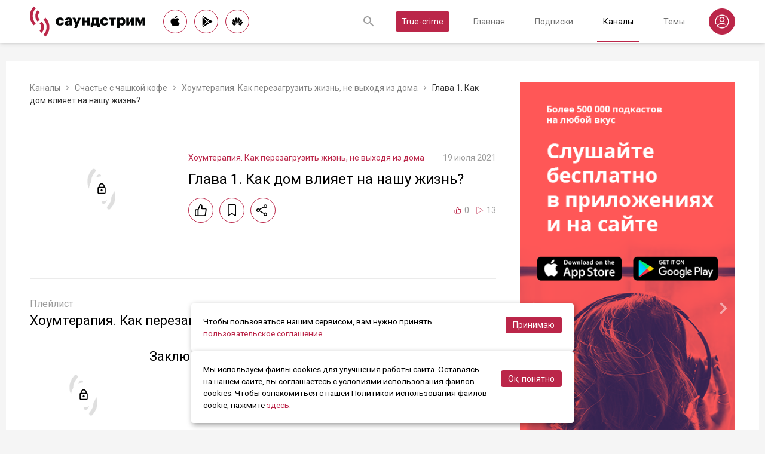

--- FILE ---
content_type: text/html; charset=utf-8
request_url: https://soundstream.media/clip/glava-1-kak-dom-vliyayet-na-nashu-zhizn
body_size: 31828
content:
<!doctype html>
<html data-n-head-ssr prefix="og: https://ogp.me/ns#" lang="ru" data-n-head="%7B%22prefix%22:%7B%22ssr%22:%22og:%20https://ogp.me/ns#%22%7D,%22lang%22:%7B%22ssr%22:%22ru%22%7D%7D">
  <head >
    <title>Глава 1. Как дом влияет на нашу жизнь? - слушать подкаст</title><meta data-n-head="ssr" charset="utf-8"><meta data-n-head="ssr" name="apple-itunes-app" content="app-id=975657561"><meta data-n-head="ssr" name="google-play-app" content="app-id=media.soundstream.soundstream"><meta data-n-head="ssr" name="yandex-verification" content="b1d30c76e863da5a"><meta data-n-head="ssr" data-hid="charset" charset="utf-8"><meta data-n-head="ssr" data-hid="viewport" name="viewport" content="width=device-width, initial-scale=1, shrink-to-fit=no, user-scalable=no, viewport-fit=cover"><meta data-n-head="ssr" data-hid="mobile-web-app-capable" name="mobile-web-app-capable" content="yes"><meta data-n-head="ssr" data-hid="apple-mobile-web-app-title" name="apple-mobile-web-app-title" content="Слушайте все подкасты в одном месте"><meta data-n-head="ssr" data-hid="og:type" name="og:type" property="og:type" content="website"><meta data-n-head="ssr" data-hid="og:title" name="og:title" property="og:title" content="Слушайте все подкасты в одном месте"><meta data-n-head="ssr" data-hid="og:site_name" name="og:site_name" property="og:site_name" content="Саундстрим"><meta data-n-head="ssr" data-hid="og:description" name="og:description" property="og:description" content="всё, что можно услышать: подкасты, эксклюзивный контент, аудиокниги, редакторские подборки и никакой музыки."><meta data-n-head="ssr" data-hid="og:url" name="og:url" property="og:url" content="https://soundstream.media"><meta data-n-head="ssr" data-hid="og:image" name="og:image" property="og:image" content="https://soundstream.media/icons/ss20.png"><meta data-n-head="ssr" data-hid="description" name="description" content=""><meta data-n-head="ssr" data-hid="ogTitle" property="og:title" content="Глава 1. Как дом влияет на нашу жизнь? - слушать подкаст"><meta data-n-head="ssr" data-hid="ogDescription" property="og:description" content=""><meta data-n-head="ssr" data-hid="ogImage" property="og:image" content="undefined"><meta data-n-head="ssr" data-hid="ogUrl" property="og:url" content="https://soundstream.media/clip/glava-1-kak-dom-vliyayet-na-nashu-zhizn"><link data-n-head="ssr" rel="stylesheet" href="https://fonts.googleapis.com/css?family=Roboto:300,400,500&amp;amp;subset=cyrillic"><link data-n-head="ssr" data-hid="shortcut-icon" rel="shortcut icon" href="/_nuxt/icons/icon_64x64.d15ca3.png"><link data-n-head="ssr" data-hid="apple-touch-icon" rel="apple-touch-icon" href="/_nuxt/icons/icon_512x512.d15ca3.png" sizes="512x512"><link data-n-head="ssr" rel="manifest" href="/_nuxt/manifest.4075804f.json" data-hid="manifest"><link data-n-head="ssr" data-hid="canonical" rel="canonical" href="https://soundstream.media/clip/glava-1-kak-dom-vliyayet-na-nashu-zhizn"><script data-n-head="ssr" src="https://cdn.jsdelivr.net/npm/hls.js@latest" async></script><link rel="preload" href="/_nuxt/982f770.js" as="script"><link rel="preload" href="/_nuxt/1950785.js" as="script"><link rel="preload" href="/_nuxt/b0c6b62.js" as="script"><link rel="preload" href="/_nuxt/5f7618b.js" as="script"><link rel="preload" href="/_nuxt/9dc9736.js" as="script"><link rel="preload" href="/_nuxt/645c034.js" as="script"><style data-vue-ssr-id="090a7129:0 7e56e4e3:0 cd6a4952:0 eb171436:0 b1945032:0 8c1e1c5a:0 16cf8b94:0 81a300f0:0 337cdd58:0 46956639:0 ca1901e6:0 b9d6b68a:0 5d5d2069:0 38bb7bae:0 440eedb0:0 f76fe57a:0 41d39b1d:0 022be9b6:0 33c6b1b6:0 5488117d:0 a6bb840e:0 568fce96:0 0f7cb374:0 908f01a8:0 777821f5:0 934508dc:0">*{margin:0;padding:0;box-sizing:border-box}html{font-size:16px;line-height:24px}body,html{height:100%}body{font-family:"Roboto",Arial,sans-serif;font-size:1rem;line-height:1.5;width:100%;color:#000;background:#f5f5f5;-webkit-text-size-adjust:100%;-moz-text-size-adjust:100%;-ms-text-size-adjust:100%}article,aside,details,figcaption,figure,footer,header,main,nav,section,summary{display:block}img{display:inline-block;vertical-align:middle;border:none;max-width:100%}button,input,textarea{color:#000;outline:none;border:none;font-family:"Roboto",Arial,sans-serif;font-size:1rem;line-height:1.5;-webkit-appearance:none;-moz-appearance:none}button{background:none;cursor:pointer;border:none}button:disabled{cursor:auto}button::-moz-focus-inner{border:0}:focus{outline:none}::-moz-focus-inner{border:0}::selection{background:rgba(246,77,88,.1)}::-moz-selection{background:rgba(246,77,88,.1)}a{color:#bb2649;outline:none;text-decoration:none;transition:all .2s ease-in-out}.link{text-decoration:underline}.link:hover{text-decoration:none}svg{display:block}h1,h2,h3,h4,h5,h6{font-family:"Roboto",Arial,sans-serif;font-weight:400;padding-top:5px;line-height:1.25;padding-bottom:3px}h1{margin:0 0 10px}@media (min-width:1020px){h1{font-size:1.75rem}}@media (min-width:780px) and (max-width:1019px){h1{font-size:1.5rem}}@media (max-width:779px){h1{font-size:1.25rem}}h2{margin:0 0 10px}@media (min-width:1020px){h2{font-size:1.5rem}}@media (min-width:780px) and (max-width:1019px){h2{font-size:1.25rem}}@media (max-width:779px){h2{font-size:1.125rem}}h3{margin:0 0 10px}@media (min-width:1020px){h3{font-size:1.375rem}}@media (min-width:780px) and (max-width:1019px){h3{font-size:1.125rem}}@media (max-width:779px){h3{font-size:1rem}}h4{margin:0 0 10px}@media (min-width:1020px){h4{font-size:1.25rem}}@media (min-width:780px) and (max-width:1019px){h4{font-size:1rem}}@media (max-width:779px){h4{font-size:.875rem}}h5{margin:0 0 10px}@media (min-width:1020px){h5{font-size:1.125rem}}@media (min-width:780px) and (max-width:1019px){h5{font-size:.875rem}}@media (max-width:779px){h5{font-size:.75rem}}h6{margin:0 0 10px}@media (min-width:1020px){h6{font-size:1rem}}@media (min-width:780px) and (max-width:1019px){h6{font-size:.875rem}}@media (max-width:779px){h6{font-size:.75rem}}p{margin:0 0 1rem}ol,ul{padding-left:20px;margin-bottom:16px}li{margin-bottom:8px}b,strong{font-weight:500}#__layout,#__nuxt{width:100%;height:100%}.modal--opened,.wrapper{overflow:hidden}.wrapper{width:100%;min-height:100%;display:flex;flex-direction:column}.inner{position:relative;margin:0 auto;background:#fff}@media (min-width:1260px){.inner{max-width:1260px;padding:0 40px}}@media (min-width:1020px) and (max-width:1259px){.inner{max-width:1020px;padding:0 30px}}@media (min-width:780px) and (max-width:1019px){.inner{max-width:780px;padding:0 20px}}@media (max-width:779px){.inner{width:100%;padding:0 16px}}.main{flex:1}@media (min-width:1020px){.main{margin:102px 0 60px}}@media (max-width:1019px){.main{margin:72px 0 40px}}@media (min-width:1260px){.main>.inner{min-height:calc(100vh - 405px)}}@media (min-width:1020px) and (max-width:1259px){.main>.inner{min-height:calc(100vh - 394px)}}@media (min-width:780px) and (max-width:1019px){.main>.inner{min-height:calc(100vh - 310px)}}@media (max-width:779px){.main>.inner{min-height:calc(100vh - 409px)}}.page{width:100%}@media (min-width:1260px){.page{padding-top:35px;padding-bottom:35px}}@media (min-width:780px) and (max-width:1259px){.page{padding-top:25px;padding-bottom:25px}}@media (max-width:779px){.page{padding-top:20px;padding-bottom:20px}}.page__cover{position:relative}@media (min-width:1260px){.page__cover{margin:-35px -40px 25px}}@media (min-width:780px) and (max-width:1259px){.page__cover{margin-top:-25px}}@media (min-width:1020px) and (max-width:1259px){.page__cover{margin-left:-30px;margin-right:-30px;margin-bottom:25px}}@media (min-width:780px) and (max-width:1019px){.page__cover{margin-left:-20px;margin-right:-20px;margin-bottom:18px}}@media (max-width:779px){.page__cover{margin:-20px -16px 17px}}.page__cover img{max-width:none;width:100%}.page__cover--bg{max-height:280px;height:280px}.page__cover--channels{background:url(/_nuxt/img/channels-cover.4e7952b.jpg) no-repeat scroll 50% 50%}@media only screen and (-webkit-min-device-pixel-ratio:1.5),only screen and (min-resolution:144dpi){.page__cover--channels{background:url(/_nuxt/img/channels-cover@2x.ca4dd9f.jpg);background-size:1260px 280px}}.page__cover-mask{width:100%;background:url(/_nuxt/img/ss-logo-icon.9c5b2b3.png) no-repeat scroll 50% 50%;background-size:75px 75px;display:flex;align-content:center;justify-content:center}.page__cover-mask:after{content:"";display:block;padding-top:22.223%}.page__title{display:flex;border-bottom:1px solid #ebebeb;justify-content:space-between;align-items:flex-end}@media (min-width:1020px){.page__title{margin-bottom:20px;padding-bottom:10px}}@media (max-width:1019px){.page__title{margin-bottom:15px;padding-bottom:5px}}.page__title h1{margin:0;padding-top:0;font-weight:400}@media (min-width:1020px){.page__title h1{font-size:1.75rem}}@media (min-width:780px) and (max-width:1019px){.page__title h1{font-size:1.5rem}}@media (max-width:779px){.page__title h1{font-size:1.25rem}}.page__title--pseudo{border-bottom:1px solid #ebebeb}@media (max-width:1019px){.page__title--pseudo{margin-bottom:15px;padding-bottom:5px}}@media (min-width:1020px){.page__title--pseudo{font-size:1.75rem;margin-bottom:20px;padding-bottom:10px}}@media (min-width:780px) and (max-width:1019px){.page__title--pseudo{font-size:1.5rem}}@media (max-width:779px){.page__title--pseudo{font-size:1.25rem}}.page__sub-title{display:flex;align-items:baseline}@media (min-width:1020px){.page__sub-title{font-size:1.5rem;margin-bottom:12px}}@media (min-width:780px) and (max-width:1019px){.page__sub-title{font-size:1.375rem;margin-bottom:10px}}@media (max-width:779px){.page__sub-title{font-size:1.125rem;margin-bottom:10px}}.page__sub-title span{color:#9b9b9b}@media (min-width:1020px){.page__sub-title span{margin-left:18px;font-size:1rem}}@media (min-width:780px) and (max-width:1019px){.page__sub-title span{margin-left:15px;font-size:.875rem}}@media (max-width:779px){.page__sub-title span{margin-left:10px;font-size:.75rem}}.page__sub-title a,.page__sub-title button{color:#bb2649;transition:all .3s ease-in-out}@media not all and (pointer:coarse){.page__sub-title a:hover,.page__sub-title button:hover{opacity:.8}}@media (min-width:1020px){.page__sub-title a,.page__sub-title button{margin-left:18px;font-size:1rem}}@media (min-width:780px) and (max-width:1019px){.page__sub-title a,.page__sub-title button{margin-left:15px;font-size:.875rem}}@media (max-width:779px){.page__sub-title a,.page__sub-title button{margin-left:10px;font-size:.75rem}}.page__description{color:#333;font-size:1rem;margin-bottom:25px}.page__breadcrumbs{flex-wrap:wrap;color:#9b9b9b;margin-bottom:12px;font-size:.875rem}.page__breadcrumbs>*{display:inline}.page__breadcrumbs span{color:#333}.page__breadcrumbs a{transition:all .3s ease-in-out;color:grey}@media not all and (pointer:coarse){.page__breadcrumbs a:hover{color:#bb2649}}.page__breadcrumbs svg{width:14px;height:14px;margin:0 5px;position:relative;top:2px}.page__list{display:flex;flex-wrap:wrap;align-items:flex-start}@media (min-width:780px){.page__list{margin:0 -10px}}@media (max-width:779px){.page__list{margin:0 -8px}}.page__more{height:60px;position:relative}.page__empty{font-size:1rem;color:#9b9b9b}.page__aside--right{flex-shrink:0}@media (min-width:1260px){.page__aside--right{width:400px;padding-left:40px}}@media (min-width:1020px) and (max-width:1259px){.page__aside--right{width:320px;padding-left:20px}}@media (min-width:780px) and (max-width:1019px){.page__aside--right{width:280px;padding-left:20px}}@media (max-width:779px){.page__aside--right{text-align:center;max-width:100%;padding-top:10px}}.page__col{flex-grow:1}@media (min-width:780px){.page-row{display:flex}}.page-ctrl{display:flex}.page-ctrl__item{color:#9b9b9b;position:relative;transition:all .3s ease-in-out}@media not all and (pointer:coarse){.page-ctrl__item:hover{color:#000}}@media (min-width:780px){.page-ctrl__item{padding:1px 10px;font-size:1rem}}@media (min-width:1020px){.page-ctrl__item{margin-left:20px}}@media (min-width:780px) and (max-width:1019px){.page-ctrl__item{margin-left:15px}}@media (max-width:779px){.page-ctrl__item{margin-left:5px;padding:1px 7px;font-size:.875rem}}.page-ctrl__item--active{color:#bb2649}@media not all and (pointer:coarse){.page-ctrl__item--active:hover{color:#bb2649}}.page-ctrl__item--active:after{content:"";height:1px;width:100%;background:#bb2649;position:absolute;left:0}@media (min-width:1020px){.page-ctrl__item--active:after{bottom:-11px}}@media (max-width:1019px){.page-ctrl__item--active:after{bottom:-6px}}.cover{position:relative}.cover__mask{width:100%;background:url(/_nuxt/img/ss-logo-icon.9c5b2b3.png) no-repeat scroll 50% 50%;background-size:75px 75px;display:flex;align-content:center;justify-content:center}.cover__mask:after{content:"";display:block;padding-top:100%}.cover__button{position:absolute;left:0;top:0;width:100%;height:100%;display:flex;align-items:center;justify-content:center;border:3px solid transparent;transition:all .3s ease-in-out}@media not all and (pointer:coarse){.cover__button:hover{border-color:#bb2649;background:rgba(0,0,0,.1)}}.cover__button:hover .cover__icon{opacity:1;background:#bb2649;fill:#fff}.cover__icon{position:relative;width:42px;height:42px;border-radius:42px;display:flex;align-items:center;justify-content:center;background:#fff;fill:#000;transition:all .3s ease-in-out}.cover__icon--active{background:#bb2649;fill:#fff}.cover__explicit{position:absolute;right:10px;top:10px;border-radius:3px;z-index:10}.cover__icon--bell{left:-10px;top:-10px;width:28px;height:28px;border-radius:28px;display:flex;align-items:center;justify-content:center}.cover__icon--bell,.cover__icon--dot{position:absolute;background:#bb2649;z-index:10}.cover__icon--dot{border-radius:10px;width:14px;height:14px;right:-5px;top:-5px}.list-item{transition:none}@media (min-width:780px){.list-item{padding:0 10px}}@media (max-width:779px){.list-item{padding:0 8px}}.list-item__link{color:#000;transition:color .3s ease-in-out}@media not all and (pointer:coarse){.list-item__link:hover{color:#bb2649}}.list-item__cover{flex-shrink:0;display:block}.list-item__cover button{width:100%}.list-item__image{transition:all .3s ease-in-out;width:100%;max-width:none}.list-item__meta{display:flex;align-items:center;justify-content:space-between;margin-top:auto}.list-item__published{color:#9b9b9b;font-size:.875rem;margin-right:auto}.list-item__title{color:#000;transition:color .3s ease-in-out;line-height:1.2}.list-item__title a{color:#000}@media not all and (pointer:coarse){.list-item__title a:hover{color:#bb2649}}.list-item--row{display:flex}@media (min-width:780px){.list-item--row{margin-bottom:20px}}@media (max-width:779px){.list-item--row{margin-bottom:16px}}@media (min-width:780px){.list-item--row{width:50%}}@media (max-width:779px){.list-item--row{width:100%}}@media (min-width:780px){.list-item--row .list-item__cover{margin-right:20px}}@media (min-width:1260px){.list-item--row .list-item__cover{width:180px;height:180px}}@media (min-width:1020px) and (max-width:1259px){.list-item--row .list-item__cover{width:130px;height:130px}}@media (min-width:780px) and (max-width:1019px){.list-item--row .list-item__cover{width:100px;height:100px}}@media (max-width:779px){.list-item--row .list-item__cover{width:80px;height:80px;margin-right:15px}}.list-item--row .list-item__info{flex-grow:1;display:flex;flex-direction:column}@media (min-width:1260px){.list-item--row .list-item__info{padding:12px 0 10px}}@media (min-width:1020px) and (max-width:1259px){.list-item--row .list-item__info{padding:5px 0 2px}}@media (min-width:780px) and (max-width:1019px){.list-item--row .list-item__info{padding:4px 0 2px}}@media (max-width:779px){.list-item--row .list-item__info{padding:4px 0 1px}}.list-item--row .list-item__title{line-height:1.25;word-break:break-word}@media (min-width:780px){.list-item--row .list-item__title{overflow:hidden;text-overflow:ellipsis;-webkit-line-clamp:2;display:-webkit-box;-webkit-box-orient:vertical}}@media (max-width:779px){.list-item--row .list-item__title{overflow:hidden;text-overflow:ellipsis;-webkit-line-clamp:1;display:-webkit-box;-webkit-box-orient:vertical}}@media (min-width:1260px){.list-item--row .list-item__title{font-size:1.375rem;margin-bottom:10px}}@media (min-width:1020px) and (max-width:1259px){.list-item--row .list-item__title{font-size:1.25rem;margin-bottom:5px}}@media (min-width:780px) and (max-width:1019px){.list-item--row .list-item__title{font-size:1.125rem;margin-bottom:5px}}@media (max-width:779px){.list-item--row .list-item__title{font-size:1rem;margin-bottom:5px}}.list-item--row .list-item__text{color:#9b9b9b;font-weight:300;word-break:break-word}@media (min-width:1260px){.list-item--row .list-item__text{font-size:1rem;overflow:hidden;text-overflow:ellipsis;-webkit-line-clamp:4;display:-webkit-box;-webkit-box-orient:vertical;line-height:22px}}@media (min-width:1020px) and (max-width:1259px){.list-item--row .list-item__text{font-size:1rem;overflow:hidden;text-overflow:ellipsis;-webkit-line-clamp:3;display:-webkit-box;-webkit-box-orient:vertical;line-height:22px}}@media (min-width:780px) and (max-width:1019px){.list-item--row .list-item__text{font-size:.875rem;overflow:hidden;text-overflow:ellipsis;-webkit-line-clamp:2;display:-webkit-box;-webkit-box-orient:vertical;line-height:20px}}@media (max-width:779px){.list-item--row .list-item__text{font-size:.875rem;overflow:hidden;text-overflow:ellipsis;-webkit-line-clamp:2;display:-webkit-box;-webkit-box-orient:vertical;line-height:20px}}@media (min-width:1260px){.list-item--clip .list-item__text,.list-item--playlist .list-item__text{overflow:hidden;text-overflow:ellipsis;-webkit-line-clamp:3;display:-webkit-box;-webkit-box-orient:vertical}}@media (min-width:1020px) and (max-width:1259px){.list-item--clip .list-item__text,.list-item--playlist .list-item__text{overflow:hidden;text-overflow:ellipsis;-webkit-line-clamp:2;display:-webkit-box;-webkit-box-orient:vertical}}@media (min-width:780px) and (max-width:1019px){.list-item--clip .list-item__text,.list-item--playlist .list-item__text{overflow:hidden;text-overflow:ellipsis;-webkit-line-clamp:1;display:-webkit-box;-webkit-box-orient:vertical}}@media (max-width:779px){.list-item--clip .list-item__text,.list-item--playlist .list-item__text{overflow:hidden;text-overflow:ellipsis;-webkit-line-clamp:1;display:-webkit-box;-webkit-box-orient:vertical}}@media (min-width:1260px){.list-item--grid{width:16.666667%}}@media (min-width:1020px) and (max-width:1259px){.list-item--grid{width:20%}}@media (min-width:780px) and (max-width:1019px){.list-item--grid{width:25%}}@media (min-width:540px) and (max-width:779px){.list-item--grid{width:33.33333%}}@media (max-width:539px){.list-item--grid{width:50%}}@media (min-width:780px){.list-item--grid{margin-bottom:35px}}@media (max-width:779px){.list-item--grid{margin-bottom:25px}}@media (min-width:780px){.list-item--grid .list-item__cover{margin-bottom:10px}}@media (max-width:779px){.list-item--grid .list-item__cover{margin-bottom:5px}}.list-item--grid .list-item__title{line-height:1.4}@media (min-width:780px){.list-item--grid .list-item__title{font-size:1rem}}@media (max-width:779px){.list-item--grid .list-item__title{font-size:.875rem}}@media not all and (pointer:coarse){.list-item--channel:hover .list-item__title,.list-item--playlist:hover .list-item__title{color:#bb2649}.list-item--channel:hover .cover__button,.list-item--playlist:hover .cover__button{border-color:#bb2649;background:rgba(0,0,0,.1)}}.clips .list-item,.sp-list .list-item{width:100%}.button-icon{overflow:hidden;position:relative;width:42px;height:42px;border-radius:42px;border:1px solid #bb2649;background:#fff;display:flex;align-items:center;justify-content:center;fill:#000;color:#000;transition:all .3s ease-in-out}@media not all and (pointer:coarse){.button-icon:hover{background:#bb2649;fill:#fff;color:#fff}}.button-icon--active{background:#bb2649;fill:#fff;color:#fff}.form{max-width:380px}.form,.form__item{margin-bottom:20px}.form__item{position:relative;padding-right:15px}.form__item-caption{font-size:.75rem;font-style:italic;color:grey;padding-top:3px}.form__area,.form__input,.form__select{width:100%;display:block;font-size:.875rem;border:1px solid rgba(0,0,0,.2);height:42px;padding:10px 14px}.form__area{height:120px}.form__select{padding:10px 11px}.form__select-label{font-size:.875rem;position:absolute;top:1px;bottom:1px;left:1px;right:16px;padding:10px 13px;color:rgba(0,0,0,.55);pointer-events:none;background:#fff}.form__required{position:absolute;top:5px;right:0;font-size:1rem;color:red}.form__required-text{font-size:.75rem;color:grey;font-style:italic;margin-bottom:10px}.form__required-text span{color:red}.form__submit-button{height:52px;line-height:52px;border:1px solid #bb2649;border-radius:52px;display:inline-block;color:#000;padding:0 40px;transition:all .3s ease-in-out;font-size:1rem}@media not all and (pointer:coarse){.form__submit-button:hover{background:#bb2649;color:#fff}}.form__submit-button--filled{background:#bb2649;color:#fff}@media not all and (pointer:coarse){.form__submit-button--filled:hover{opacity:.8}}.form__submit{margin-bottom:20px}.checkbox{cursor:pointer;width:60px;min-width:60px;height:32px;border-radius:32px;background:#e6e6e6;padding:1px;display:flex;margin-right:20px;position:relative}.checkbox:before{content:"";width:30px;height:30px;border-radius:30px;background:#fff;position:absolute;top:1px;left:1px;transition:all .3s ease-in-out}.checkbox--active{background:#bb2649}.checkbox--active:before{left:29px}.error{display:flex;width:100%;background:#fff;padding:30px 0;align-items:center;justify-content:center}@media (min-width:1260px){.error{min-height:calc(100vh - 405px)}}@media (min-width:1020px) and (max-width:1259px){.error{min-height:calc(100vh - 394px)}}@media (min-width:780px) and (max-width:1019px){.error{min-height:calc(100vh - 310px)}}@media (max-width:779px){.error{min-height:calc(100vh - 409px)}}.error__info{text-align:center;max-width:400px}.error__icon{width:100px;height:100px;margin:0 auto 15px;background:url(/_nuxt/img/ss-logo-icon.9c5b2b3.png) no-repeat scroll 0 0;background-size:cover}.error__title{font-size:1.25rem;font-weight:500;color:#bb2649;margin-bottom:10px}.error__text{color:#7a7a7e;font-size:.875rem}.hooper{position:relative;width:100%}.hooper,.hooper *{box-sizing:border-box}.hooper li{margin:0}.hooper-list{overflow:hidden;width:100%;height:100%}.hooper-track{display:flex;box-sizing:border-box;width:100%;height:100%;padding:0;margin:0}.hooper.is-vertical .hooper-track{flex-direction:column;height:200px}.hooper.is-rtl{direction:rtl}.hooper-sr-only{position:absolute;width:1px;height:1px;padding:0;margin:-1px;overflow:hidden;clip:rect(0,0,0,0);border:0}.hooper-slide{flex-shrink:0;height:100%;margin:0;padding:0;list-style:none}.hooper-progress{position:absolute;top:0;right:0;left:0;height:4px;background-color:#efefef}.hooper-progress-inner{height:100%;background-color:#4285f4;transition:.3s}.hooper-pagination{position:absolute;bottom:0;right:50%;transform:translateX(50%);display:flex;padding:5px 10px}.hooper-indicators{display:flex;list-style:none;margin:0;padding:0}.hooper-indicator.is-active,.hooper-indicator:hover{opacity:1}.hooper-indicator{margin:0 5px;width:6px;height:6px;border-radius:5px;border:none;padding:0;background-color:#fff;cursor:pointer;opacity:.5}.hooper-pagination.is-vertical{bottom:auto;right:0;top:50%;transform:translateY(-50%)}.hooper-pagination.is-vertical .hooper-indicators{flex-direction:column}.hooper-pagination.is-vertical .hooper-indicator{width:6px}.hooper-next,.hooper-prev{background-color:transparent;border:none;padding:1em;position:absolute;top:50%;transform:translateY(-50%);cursor:pointer}.hooper-next.is-disabled,.hooper-prev.is-disabled{opacity:.3;cursor:not-allowed}.hooper-next{right:0}.hooper-next,.hooper-prev{opacity:.5;padding:0}.hooper-next:hover,.hooper-prev:hover{opacity:1}.hooper-next svg,.hooper-prev svg{width:40px;height:40px;fill:#fff}.hooper-prev{left:0}.hooper-navigation.is-vertical .hooper-next{top:auto;bottom:0;transform:none}.hooper-navigation.is-vertical .hooper-prev{top:0;bottom:auto;right:0;left:auto;transform:none}.hooper-navigation.is-rtl .hooper-prev{left:auto;right:0}.hooper-navigation.is-rtl .hooper-next{right:auto;left:0}.toast-container{position:fixed;z-index:9999;font-size:.8125rem}.toast-container .ease-out-top-enter{opacity:0;transform:translateY(-50%)}.toast-container .ease-out-top-enter-to{transition:all .5s;transform:translateY(0)}.toast-container .ease-out-top-leave-to{opacity:0;transition:all .5s;transform:translateY(-50%)}.toast-container .ease-out-top-leave-active{position:absolute}.toast-container .ease-out-top-move{transition:all .5s}.toast{color:#fff;padding:20px;margin-bottom:10px;border-radius:4px;position:relative;box-shadow:0 2px 2px 0 rgba(0,0,0,.25)}@media (min-width:780px){.toast{width:360px}}@media (max-width:779px){.toast{width:280px}}.toast__position--center{left:50%}@media (min-width:1260px){.toast__position--center{top:82px}}@media (min-width:780px){.toast__position--center{margin-left:-180px}}@media (min-width:1020px) and (max-width:1259px){.toast__position--center{top:80px}}@media (max-width:779px){.toast__position--center{margin-left:-140px;top:60px}}.toast div.toast-close-button{position:absolute;right:10px;top:5px}.toast div.toast-close-button button{color:#fff}.toast__title{font-weight:700}.toast--error{background:#dc3545}.toast--info{background:#007bff}.toast--wait{background:#17a2b8}.toast--success{background:#28a745}.toast--warning{background:#ffc107}
.nuxt-progress{position:fixed;top:0;left:0;right:0;height:2px;width:0;opacity:1;transition:width .1s,opacity .4s;background-color:#f64d58;z-index:999999}.nuxt-progress.nuxt-progress-notransition{transition:none}.nuxt-progress-failed{background-color:red}
.header[data-v-45dbddb0]{background:#fff;position:fixed;left:0;top:0;width:100%;transform:translateZ(0);z-index:1020;box-shadow:0 0 7px 0 rgba(0,0,0,.24)}@media (min-width:1020px){.header[data-v-45dbddb0]{height:72px}}@media (max-width:1019px){.header[data-v-45dbddb0]{height:52px}}.header__inner[data-v-45dbddb0]{height:100%;display:flex;align-items:center;justify-content:space-between}@media (min-width:780px){.header__button--nav[data-v-45dbddb0]{display:none}}@media (max-width:779px){.header__button--nav[data-v-45dbddb0]{width:30px;height:30px;display:flex;align-items:center;justify-content:center;margin-left:-8px}}.header__logo[data-v-45dbddb0]{transition:all .3s ease-in-out}@media not all and (pointer:coarse){.header__logo[data-v-45dbddb0]:hover{opacity:.7}}@media (min-width:1260px){.header__logo[data-v-45dbddb0]{margin-right:30px}}@media (min-width:1020px) and (max-width:1259px){.header__logo[data-v-45dbddb0]{margin-right:20px}}@media (min-width:780px) and (max-width:1019px){.header__logo[data-v-45dbddb0]{margin-right:15px}}@media (max-width:779px){.header__logo[data-v-45dbddb0]{margin:auto}}@media (max-width:1019px){.header__icon--logo[data-v-45dbddb0]{width:120px;height:32px}}@media (min-width:1260px){.header__stores[data-v-45dbddb0]{margin-right:10px}}
.store-links[data-v-7a15dde0]{display:flex;justify-content:space-between}.store-links__item--icon[data-v-7a15dde0]{border-radius:40px;display:flex;align-items:center;justify-content:center;color:#000;transition:all .3s ease-in-out}@media not all and (pointer:coarse){.store-links__item--icon[data-v-7a15dde0]:hover{color:#fff;background:#bb2649}}@media (min-width:780px){.store-links__item--icon[data-v-7a15dde0]{border:1px solid #bb2649}}@media (min-width:1020px){.store-links__item--icon[data-v-7a15dde0]{width:40px;height:40px}}@media (min-width:780px) and (max-width:1019px){.store-links__item--icon[data-v-7a15dde0]{width:32px;height:32px}}.store-links__icon--google[data-v-7a15dde0]{margin-left:3px}.store-links__icon--apple[data-v-7a15dde0]{margin-bottom:3px}.store-links__icon[data-v-7a15dde0]{width:18px;height:18px}.store-links__badge[data-v-7a15dde0]{height:40px;width:132px;transition:all .3s ease-in-out}@media not all and (pointer:coarse){.store-links__badge[data-v-7a15dde0]:hover{opacity:.7}}@media (min-width:780px) and (max-width:1019px){.header .store-links__item[data-v-7a15dde0]{margin-right:10px}}@media (max-width:779px){.header .store-links__item[data-v-7a15dde0]{margin:0 0 0 10px}}@media (max-width:779px){.header .store-links__icon--google[data-v-7a15dde0]{margin:0;width:16px;height:16px}}@media (max-width:779px){.header .store-links__icon--apple[data-v-7a15dde0]{margin:0 0 5px}}@media (min-width:1260px){.header .store-links__item[data-v-7a15dde0]{margin:0 12px 0 0}}@media (min-width:780px) and (max-width:1259px){.header .store-links__item[data-v-7a15dde0]{margin:0 10px 0 0}}@media (min-width:780px) and (max-width:1259px){.footer .store-links[data-v-7a15dde0]{flex-wrap:wrap;justify-content:flex-end;max-width:295px}}@media (max-width:779px){.footer .store-links[data-v-7a15dde0]{margin:0 -5px;flex-wrap:wrap;justify-content:center}}@media (min-width:1260px){.footer .store-links__item[data-v-7a15dde0]{margin:0 0 0 12px}}@media (min-width:780px) and (max-width:1259px){.footer .store-links__item[data-v-7a15dde0]{margin:0 0 0 10px}}@media (max-width:779px){.footer .store-links__item[data-v-7a15dde0]{margin:0 5px 10px}}@media (min-width:780px) and (max-width:1259px){.footer .store-links__item--apple[data-v-7a15dde0]{margin-left:50px;margin-bottom:12px}}.playlist .store-links__item[data-v-7a15dde0]{margin:0 0 0 10px;display:block}@media (min-width:780px) and (max-width:1019px){.playlist .store-links__item[data-v-7a15dde0]{margin-bottom:10px}}@media (max-width:539px){.playlist .store-links__item[data-v-7a15dde0]{margin-bottom:10px}}.playlist .store-links__badge[data-v-7a15dde0]{height:42px;width:142px}@media (min-width:780px) and (max-width:1019px){.playlist .store-links[data-v-7a15dde0]{display:block}}@media (max-width:539px){.playlist .store-links[data-v-7a15dde0]{display:block}}
.search[data-v-603932ec]{position:relative;margin-left:auto;display:flex;align-items:center;height:30px;transition:all .3s ease-in-out}@media (max-width:779px){.search[data-v-603932ec]{margin-right:-10px;margin-left:10px}}.search__input[data-v-603932ec]{display:none;flex-grow:1;height:30px}@media (min-width:1020px){.search__input[data-v-603932ec]{font-size:.875rem}}@media (max-width:1019px){.search__input[data-v-603932ec]{font-size:.8125rem}}.search__button[data-v-603932ec]{width:30px;height:30px;display:flex;align-items:center;justify-content:center;transition:all .3s ease-in-out}@media not all and (pointer:coarse){.search__button[data-v-603932ec]:hover{opacity:.7}}.search__button--clear[data-v-603932ec]{display:none}.search--opened[data-v-603932ec]{flex-grow:1}@media (max-width:779px){.search--opened[data-v-603932ec]{position:absolute;margin:0;left:5px;right:5px;top:0;height:100%}}.search--opened .search__input[data-v-603932ec]{display:block;padding:0 35px;width:100px}@media (min-width:780px){.search--opened .search__input[data-v-603932ec]{border-bottom:1px solid #9b9b9b}}@media (max-width:779px){.search--opened .search__input[data-v-603932ec]{height:100%}}.search--opened .search__button--submit[data-v-603932ec]{position:absolute;left:0;top:0}.search--opened .search__button--submit svg[data-v-603932ec]{fill:#bb2649}.search--opened .search__button--clear[data-v-603932ec]{display:flex;position:absolute;right:0;top:0}@media (max-width:779px){.search--opened .search__button[data-v-603932ec]{top:11px}}
.header-nav[data-v-76fa3dea]{display:flex}@media (min-width:1260px){.header-nav[data-v-76fa3dea]{font-size:1rem}}@media (min-width:1020px){.header-nav[data-v-76fa3dea]{font-size:.875rem}}@media (min-width:780px) and (max-width:1019px){.header-nav[data-v-76fa3dea]{font-size:.8125rem}}@media (max-width:779px){.header-nav[data-v-76fa3dea]{display:none}}@media (min-width:1260px){.header-nav__item[data-v-76fa3dea]{margin-left:30px}}@media (min-width:1020px) and (max-width:1259px){.header-nav__item[data-v-76fa3dea]{margin-left:20px}}@media (min-width:780px) and (max-width:1019px){.header-nav__item[data-v-76fa3dea]{margin-left:10px}}.header-nav__link[data-v-76fa3dea]{position:relative;color:#333;opacity:.7;transition:all .3s ease-in-out}@media not all and (pointer:coarse){.header-nav__link[data-v-76fa3dea]:hover{opacity:1}}@media (min-width:1020px){.header-nav__link[data-v-76fa3dea]{padding:10px}}@media (min-width:780px) and (max-width:1019px){.header-nav__link[data-v-76fa3dea]{padding:10px 5px}}.header-nav__link--emph[data-v-76fa3dea]{background-color:#bb2649;color:#fff;opacity:1;border-radius:5px}.header-nav__link--active[data-v-76fa3dea]{color:#000;opacity:1}.header-nav__link--active[data-v-76fa3dea]:after{content:"";position:absolute;left:0;width:100%;height:2px;background:#bb2649}@media (min-width:1020px){.header-nav__link--active[data-v-76fa3dea]:after{bottom:-17px}}@media (max-width:1019px){.header-nav__link--active[data-v-76fa3dea]:after{bottom:-7px}}.modal .header-nav[data-v-76fa3dea]{display:block;border-bottom:1px solid #ebebeb;padding-bottom:20px;margin-bottom:25px}.modal .header-nav__item[data-v-76fa3dea]{padding:8px 0}.modal .header-nav__link[data-v-76fa3dea]:after{display:none}.modal .header-nav__link--emph[data-v-76fa3dea]{margin-left:-10px;padding:6px 10px;border-radius:0}
.header-login[data-v-64c71384]{position:relative}.header-login:hover .user-nav[data-v-64c71384]{display:block}@media (min-width:1260px){.header-login[data-v-64c71384]{margin-left:30px}}@media (min-width:1020px) and (max-width:1259px){.header-login[data-v-64c71384]{margin-left:20px}}@media (min-width:780px) and (max-width:1019px){.header-login[data-v-64c71384]{margin-left:15px}}@media (max-width:779px){.header-login[data-v-64c71384]{display:none}}.header-login__button[data-v-64c71384]{border-radius:44px;border:1px solid #bb2649;display:flex;align-items:center;justify-content:center;background:#bb2649;overflow:hidden;transition:all .3s ease-in-out}@media not all and (pointer:coarse){.header-login__button[data-v-64c71384]:hover{opacity:.7}}@media (min-width:1020px){.header-login__button[data-v-64c71384]{width:44px;height:44px}}@media (min-width:780px) and (max-width:1019px){.header-login__button[data-v-64c71384]{width:36px;height:36px}}.header-login__button--image[data-v-64c71384]{background:none}.header-login__button--active[data-v-64c71384]:after{content:"";height:2px;background:#bb2649;width:100%;left:0;position:absolute;bottom:-14px}.header-login__avatar[data-v-64c71384]{width:100%;height:100%;-o-object-fit:cover;object-fit:cover;-o-object-position:center;object-position:center}@media (max-width:1019px){.header-login__icon[data-v-64c71384]{width:34px;height:34px}}.user-nav[data-v-64c71384]{position:absolute;width:260px;top:40px;right:-40px;padding-top:18px}.user-nav__inner[data-v-64c71384]{background:#fff;z-index:1020;padding:30px 40px;box-shadow:0 4px 7px 0 rgba(0,0,0,.24)}.user-nav__item[data-v-64c71384]{letter-spacing:1px;font-size:.875rem;margin-bottom:20px}.user-nav__link[data-v-64c71384]{color:#000;transition:all .3s ease-in-out}@media not all and (pointer:coarse){.user-nav__link[data-v-64c71384]:hover{color:#bb2649}}.user-nav__logout[data-v-64c71384]{padding-top:20px;border-top:1px solid #ebebeb}.user-nav__logout button[data-v-64c71384]{letter-spacing:1px;font-size:.875rem;transition:all .3s ease-in-out}@media not all and (pointer:coarse){.user-nav__logout button[data-v-64c71384]:hover{color:#bb2649}}.nav-enter-active[data-v-64c71384]{transition:all .3s ease-in-out}.nav-enter[data-v-64c71384],.nav-leave-to[data-v-64c71384]{transform:translateY(-18px);opacity:0}
.clip[data-v-13244872]{margin-bottom:30px}.clip__purchase-button[data-v-13244872]{display:none}.clip__row[data-v-13244872]{padding-top:5px;padding-bottom:30px;border-bottom:1px solid #ebebeb;margin-bottom:15px}@media (min-width:1020px){.clip__row[data-v-13244872]{display:flex;align-items:center}}@media (min-width:540px) and (max-width:779px){.clip__row[data-v-13244872]{display:flex;align-items:center}}.clip__cover[data-v-13244872]{flex-shrink:0;position:relative}@media (min-width:1260px){.clip__cover[data-v-13244872]{width:240px;margin-right:25px}}@media (min-width:1020px) and (max-width:1259px){.clip__cover[data-v-13244872]{width:200px;margin-right:25px}}@media (min-width:780px) and (max-width:1019px){.clip__cover[data-v-13244872]{width:100%;margin-bottom:15px}.clip__cover img[data-v-13244872]{width:100%}}@media (min-width:540px) and (max-width:779px){.clip__cover[data-v-13244872]{width:200px;margin-right:20px}}@media (max-width:539px){.clip__cover[data-v-13244872]{width:100%;margin-bottom:15px}.clip__cover img[data-v-13244872]{width:100%}}.clip__cover button[data-v-13244872]{display:block;width:100%}.clip__info[data-v-13244872]{flex-grow:1;display:flex;flex-direction:column}@media (min-width:1260px){.clip__info[data-v-13244872]{padding:15px 0 20px}}@media (min-width:1020px) and (max-width:1259px){.clip__info[data-v-13244872]{padding:10px 0 15px}}@media (min-width:540px) and (max-width:779px){.clip__info[data-v-13244872]{padding:5px 0 10px}}.clip__info--top[data-v-13244872]{margin-bottom:10px}.clip__info--bottom[data-v-13244872],.clip__info--top[data-v-13244872]{display:flex;justify-content:space-between;align-items:center}.clip__info--bottom[data-v-13244872]{margin-top:auto}.clip__published[data-v-13244872]{color:#9b9b9b;text-align:right}@media (min-width:780px){.clip__published[data-v-13244872]{font-size:.875rem}}@media (max-width:779px){.clip__published[data-v-13244872]{font-size:.75rem}}.clip__playlist[data-v-13244872]{transition:all .3s ease-in-out}@media not all and (pointer:coarse){.clip__playlist[data-v-13244872]:hover{opacity:.8}}@media (min-width:780px){.clip__playlist[data-v-13244872]{font-size:.875rem}}@media (max-width:779px){.clip__playlist[data-v-13244872]{font-size:.75rem}}.clip__title[data-v-13244872]{line-height:1.3;margin-bottom:15px}@media (min-width:1260px){.clip__title[data-v-13244872]{font-size:1.5rem}}@media (min-width:1020px) and (max-width:1259px){.clip__title[data-v-13244872]{font-size:1.375rem}}@media (min-width:780px) and (max-width:1019px){.clip__title[data-v-13244872]{font-size:1.25rem}}@media (max-width:779px){.clip__title[data-v-13244872]{font-size:1.125rem}}.clip__actions[data-v-13244872]{display:flex;align-items:center}.clip__actions-item[data-v-13244872]{margin-right:10px}.clip__description[data-v-13244872]{word-break:break-word;border-bottom:1px solid #ebebeb;padding-bottom:15px}.clip__description-title[data-v-13244872]{display:inline-flex;align-items:center;font-weight:500;font-size:1rem}.clip__description-text[data-v-13244872]{color:#333;white-space:pre-wrap;padding-top:7px}@media (min-width:1020px){.clip__description-text[data-v-13244872]{font-size:1rem}}@media (max-width:1019px){.clip__description-text[data-v-13244872]{font-size:.875rem}}.clip__description-icon[data-v-13244872]{transition:all .3s ease-in-out;margin-left:5px}.clip__description-icon--active[data-v-13244872]{transform:rotate(90deg)}.clip .stores-buttons[data-v-13244872]{margin-bottom:15px;text-align:right}.playlist__sub-title[data-v-13244872]{font-size:1rem;color:#9b9b9b;margin-bottom:2px}.playlist__title[data-v-13244872]{font-size:1.375rem;line-height:1.3;margin-bottom:20px}
.purchase-button[data-v-4ffccbca]{height:28px;padding:0 12px;margin:12px 16px 12px 0;background:#bb2649;border-radius:4px;color:#fff;line-height:28px;font-size:.875rem}@media (max-width:779px){.purchase-button__wrapper--fixed[data-v-4ffccbca]{height:80px;display:flex;align-items:center;justify-content:center;width:100%;bottom:0;position:fixed;text-align:center;left:0;z-index:999;background:hsla(0,0%,100%,.85)}}@media (max-width:779px){.purchase-button__wrapper--fixed .purchase-button[data-v-4ffccbca]{box-shadow:0 0 16px rgba(0,0,0,.5)}}.purchase-button__wrapper--exclusive button[data-v-4ffccbca]{margin-top:5px}
.player-actions .like-button[data-v-6276d996]{width:34px;height:34px}.player-actions .like-button__icon[data-v-6276d996]{width:18px;height:18px}
.player-actions .favorites-button[data-v-46ab6a58]{width:34px;height:34px}.player-actions .favorites-button__icon[data-v-46ab6a58]{width:18px;height:18px}
.share-button[data-v-51c8e30d]{padding-right:4px}.page__cover .share-button[data-v-51c8e30d]{position:absolute;left:40px;bottom:20px}@media (min-width:1260px){.page__cover .share-button[data-v-51c8e30d]{left:40px;bottom:20px}}@media (min-width:1020px) and (max-width:1259px){.page__cover .share-button[data-v-51c8e30d]{left:30px;bottom:20px}}@media (min-width:780px) and (max-width:1019px){.page__cover .share-button[data-v-51c8e30d]{left:20px;bottom:15px}}@media (max-width:779px){.page__cover .share-button[data-v-51c8e30d]{left:16px;bottom:10px}}.player-actions .share-button[data-v-51c8e30d]{width:34px;height:34px;padding-right:2px}.player-actions .share-button__icon[data-v-51c8e30d]{width:18px;height:18px}
.counters[data-v-80d128d6]{font-size:.875rem}.counters[data-v-80d128d6],.counters__item[data-v-80d128d6]{display:flex;align-items:center}.counters__item[data-v-80d128d6]{margin:0 12px 0 0;color:#9b9b9b}.counters__item[data-v-80d128d6]:last-of-type{margin:0}.counters__item svg[data-v-80d128d6]{margin-right:5px}.counters--right .counters__item[data-v-80d128d6]{margin:0 0 0 20px}
.cover[data-v-6c2fb33c]{cursor:pointer}.list-item__meta a[data-v-6c2fb33c]{font-size:.875rem}
.list-item__icons[data-v-656673e8]{display:flex;align-items:center;margin-left:10px}.list-item__icons svg[data-v-656673e8]{margin-left:7px}
.footer[data-v-29309a94]{position:relative;background:#fff}@media (min-width:780px){.footer__top[data-v-29309a94]{display:flex;justify-content:space-between;align-items:center}}@media (min-width:1020px){.footer__top[data-v-29309a94]{padding:30px 0}}@media (min-width:780px) and (max-width:1019px){.footer__top[data-v-29309a94]{padding:25px 0}}@media (max-width:779px){.footer__top[data-v-29309a94]{padding:20px 0 10px}}.footer__logo[data-v-29309a94]{transition:all .3s ease-in-out}@media not all and (pointer:coarse){.footer__logo[data-v-29309a94]:hover{opacity:.7}}@media (min-width:1260px){.footer__logo[data-v-29309a94]{margin-left:50px}}@media (max-width:1019px){.footer__logo[data-v-29309a94]{display:none}}.footer__info[data-v-29309a94]{display:flex;flex-direction:column}@media (min-width:780px){.footer__info[data-v-29309a94]{align-items:flex-end}}@media (max-width:779px){.footer__info[data-v-29309a94]{align-items:center}}@media (min-width:1260px){.footer__social[data-v-29309a94]{margin-bottom:25px}}@media (max-width:1259px){.footer__social[data-v-29309a94]{margin-bottom:20px}}.footer__bottom[data-v-29309a94]{display:flex;justify-content:space-between;align-items:center;border-top:1px solid #9b9b9b}@media (min-width:780px){.footer__bottom[data-v-29309a94]{font-size:.75rem}}@media (min-width:1020px){.footer__bottom[data-v-29309a94]{height:58px}}@media (max-width:1019px){.footer__bottom[data-v-29309a94]{height:44px}}@media (max-width:779px){.footer__bottom[data-v-29309a94]{font-size:.6875rem}}.footer__agreement[data-v-29309a94]{color:#000;transition:all .3s ease-in-out}@media not all and (pointer:coarse){.footer__agreement[data-v-29309a94]:hover{opacity:.7}}.footer__subscriptions[data-v-29309a94]{color:#000;transition:all .3s ease-in-out}@media not all and (pointer:coarse){.footer__subscriptions[data-v-29309a94]:hover{opacity:.7}}.footer__end[data-v-29309a94]{position:absolute;left:0;bottom:0}
.footer-nav[data-v-6003a322]{display:flex}@media (min-width:1020px){.footer-nav[data-v-6003a322]{font-size:1rem}}@media (max-width:1019px){.footer-nav[data-v-6003a322]{font-size:.875rem}}@media (max-width:779px){.footer-nav[data-v-6003a322]{margin-bottom:15px;justify-content:space-around}}@media (min-width:1260px){.footer-nav__group[data-v-6003a322]{padding:0 20px 0 60px}}@media (min-width:1020px) and (max-width:1259px){.footer-nav__group[data-v-6003a322]{padding:0 15px 0 55px}}@media (min-width:780px) and (max-width:1019px){.footer-nav__group[data-v-6003a322]{padding:0 100px 0 0}}@media (min-width:1020px){.footer-nav__item[data-v-6003a322]{padding:7px 0}}@media (max-width:1019px){.footer-nav__item[data-v-6003a322]{padding:5px 0}}.footer-nav__link[data-v-6003a322]{color:#333;opacity:.7;transition:all .3s ease-in-out}@media not all and (pointer:coarse){.footer-nav__link[data-v-6003a322]:hover{opacity:1}}.footer-nav__link--active[data-v-6003a322]{color:#000;opacity:1}
.social-links[data-v-fecc6aa6]{display:flex}.social-links__icon[data-v-fecc6aa6]{color:#fff;width:20px;height:20px}.social-links__item[data-v-fecc6aa6]{display:flex;align-items:center;justify-content:center;border-radius:50px;background:#bb2649;margin:0 10px;transition:all .3s ease-in-out}@media not all and (pointer:coarse){.social-links__item[data-v-fecc6aa6]:hover{opacity:.7}}@media (min-width:1260px){.social-links__item[data-v-fecc6aa6]{width:42px;height:42px}}@media (min-width:1020px) and (max-width:1259px){.social-links__item[data-v-fecc6aa6]{width:40px;height:40px}}@media (min-width:780px) and (max-width:1019px){.social-links__item[data-v-fecc6aa6]{width:38px;height:38px}}@media (max-width:779px){.social-links__item[data-v-fecc6aa6]{width:40px;height:40px}}@media (min-width:1020px){.footer .social-links__item[data-v-fecc6aa6]{margin:0 0 0 15px}}@media (min-width:1020px) and (max-width:1259px){.footer .social-links__item[data-v-fecc6aa6]{margin:0 0 0 15px}}@media (min-width:780px) and (max-width:1019px){.footer .social-links__item[data-v-fecc6aa6]{margin:0 0 0 10px}}@media (max-width:779px){.footer .social-links__item[data-v-fecc6aa6]{margin:0 7px}}
.player[data-v-5a4aae58]{position:fixed;left:0;bottom:0;transform:translateZ(0);z-index:1020;box-shadow:0 2px 15px 0 rgba(0,0,0,.24);height:80px;width:100%;background:#fff;transition:all .3s ease-in-out}.player__inner[data-v-5a4aae58]{height:100%}.player__close[data-v-5a4aae58],.player__inner[data-v-5a4aae58]{display:flex;align-items:center}.player__close[data-v-5a4aae58]{z-index:2;position:absolute;right:0;top:-18px;width:36px;height:36px;background:#fff;border-radius:36px;font-size:18px;line-height:38px;justify-content:center;transition:all .3s ease-in-out;fill:#000}@media not all and (pointer:coarse){.player__close[data-v-5a4aae58]:hover{fill:#bb2649}}.player-control[data-v-5a4aae58]{display:flex;align-items:center;justify-content:space-between;width:182px;flex-shrink:0}@media (min-width:1260px){.player-control[data-v-5a4aae58]{margin-right:40px}}@media (min-width:1020px) and (max-width:1259px){.player-control[data-v-5a4aae58]{margin-right:20px}}@media (min-width:780px) and (max-width:1019px){.player-control[data-v-5a4aae58]{margin-right:20px}}@media (max-width:779px){.player-control[data-v-5a4aae58]{position:absolute;left:50%;margin-left:-91px;top:18px;z-index:101}}.player-control__icon[data-v-5a4aae58]{transition:all .3s ease-in-out}@media not all and (pointer:coarse){.player-control__icon[data-v-5a4aae58]:hover{fill:#bb2649}}.player-control__play[data-v-5a4aae58]{position:relative;width:42px;height:42px;display:flex;align-items:center;justify-content:center;border-radius:42px;border:1px solid #bb2649;transition:all .3s ease-in-out}@media not all and (pointer:coarse){.player-control__play[data-v-5a4aae58]:hover{background:#bb2649}.player-control__play:hover svg[data-v-5a4aae58]{fill:#fff}}.player-control__play--active[data-v-5a4aae58]{background:#bb2649}.player-control__play--active svg[data-v-5a4aae58]{fill:#fff}.player-control__next-30[data-v-5a4aae58],.player-control__prev-30[data-v-5a4aae58]{position:relative;width:28px;height:31px;bottom:2px;padding-top:3px;display:flex;align-items:center;justify-content:center;font-size:.75rem;transition:all .3s ease-in-out}@media not all and (pointer:coarse){.player-control__next-30[data-v-5a4aae58]:hover,.player-control__prev-30[data-v-5a4aae58]:hover{color:#bb2649}}.player-control__prev-30[data-v-5a4aae58]{background:url([data-uri]) no-repeat scroll 50% 50%}@media only screen and (-webkit-min-device-pixel-ratio:1.5),only screen and (min-resolution:144dpi){.player-control__prev-30[data-v-5a4aae58]{background-image:url(/_nuxt/img/prev-30@2x.bde7016.png);background-size:28px 31px}}.player-control__next-30[data-v-5a4aae58]{background:url([data-uri]) no-repeat scroll 50% 50%}@media only screen and (-webkit-min-device-pixel-ratio:1.5),only screen and (min-resolution:144dpi){.player-control__next-30[data-v-5a4aae58]{background-image:url(/_nuxt/img/next-30@2x.5983f97.png);background-size:28px 31px}}.player-actions[data-v-5a4aae58]{display:flex;align-items:center}@media (min-width:1260px){.player-actions[data-v-5a4aae58]{margin-right:30px}}@media (min-width:1020px) and (max-width:1259px){.player-actions[data-v-5a4aae58]{margin-right:10px}}@media (min-width:780px) and (max-width:1019px){.player-actions[data-v-5a4aae58]{margin-right:10px}}@media (max-width:779px){.player-actions[data-v-5a4aae58]{display:none}}.player-actions__item[data-v-5a4aae58]{margin-right:10px}.player-progress[data-v-5a4aae58]{display:flex;align-items:center}@media (min-width:1260px){.player-progress[data-v-5a4aae58]{margin-right:40px}}@media (min-width:1020px) and (max-width:1259px){.player-progress[data-v-5a4aae58]{margin-right:20px}}@media (min-width:780px) and (max-width:1019px){.player-progress[data-v-5a4aae58]{margin-right:20px}}@media (max-width:779px){.player-progress[data-v-5a4aae58]{position:absolute;left:0;bottom:0;width:100%}}.player-progress__duration[data-v-5a4aae58]{font-size:.75rem}@media (max-width:779px){.player-progress__duration[data-v-5a4aae58]{display:none}}.player-progress__duration--left[data-v-5a4aae58]{text-align:right}.player-progress__control[data-v-5a4aae58]{background:#e6e6e6;height:6px;position:relative}@media (min-width:780px){.player-progress__control[data-v-5a4aae58]{margin:0 10px}}@media (min-width:1260px){.player-progress__control[data-v-5a4aae58]{width:340px}}@media (min-width:1020px) and (max-width:1259px){.player-progress__control[data-v-5a4aae58]{width:240px}}@media (min-width:780px) and (max-width:1019px){.player-progress__control[data-v-5a4aae58]{width:220px}}@media (max-width:779px){.player-progress__control[data-v-5a4aae58]{width:100%}}.player-progress__status[data-v-5a4aae58]{height:100%;width:0;background:#bb2649;position:absolute;left:0;top:0}.player-volume[data-v-5a4aae58]{background:#e6e6e6;height:6px;width:70px;position:absolute;left:-21px;bottom:40px;transform:rotate(-90deg)}.player-volume__status[data-v-5a4aae58]{height:100%;width:0;background:#bb2649;position:absolute;left:0;top:0}.player-control-sub[data-v-5a4aae58]{display:flex;align-items:center;position:relative;z-index:100}@media (max-width:779px){.player-control-sub[data-v-5a4aae58]{justify-content:space-between;width:100%}}@media (min-width:1260px){.player-control-sub[data-v-5a4aae58]{margin-right:25px}}@media (min-width:1020px) and (max-width:1259px){.player-control-sub[data-v-5a4aae58]{margin-right:5px}}.player-control-sub__item[data-v-5a4aae58]{position:relative}@media (min-width:780px){.player-control-sub__item[data-v-5a4aae58]{margin-right:15px}}@media (max-width:779px){.player-control-sub__item[data-v-5a4aae58]:last-of-type{bottom:2px}}@media not all and (pointer:coarse){.player-control-sub__item:hover>div[data-v-5a4aae58]{display:block}}.player-control-sub__button[data-v-5a4aae58]{position:relative;font-size:.875rem;width:30px;height:30px;align-items:center;justify-content:center;display:flex}.player-control-sub__button--mute[data-v-5a4aae58]:after{content:"";height:2px;width:100%;position:absolute;top:50%;margin-top:-1px;left:0;background:#bb2649;transform:rotate(45deg)}.player-control-sub__popover[data-v-5a4aae58]{display:none;width:30px;left:0;bottom:30px;position:absolute;padding-bottom:2px}.player-control-sub__popover-inner[data-v-5a4aae58]{width:100%;height:90px;padding:4px 0;background:#fff;border-radius:4px;border:1px solid #ebebeb;position:relative}.player-control-sub__popover-button[data-v-5a4aae58]{display:block;color:#000;width:100%;padding:1px 5px;text-align:left;transition:all .3s ease-in-out;font-size:.75rem}@media not all and (pointer:coarse){.player-control-sub__popover-button[data-v-5a4aae58]:hover{color:#bb2649}}.player-control-sub__popover-button--active[data-v-5a4aae58]{color:#bb2649}.player-clip[data-v-5a4aae58]{display:flex;align-items:center;flex-shrink:0}@media (max-width:1019px){.player-clip[data-v-5a4aae58]{display:none}}@media (min-width:1260px){.player-clip[data-v-5a4aae58]{width:221px}}@media (min-width:1020px) and (max-width:1259px){.player-clip[data-v-5a4aae58]{width:181px}}.player-clip__cover[data-v-5a4aae58]{flex-shrink:0}@media (min-width:1260px){.player-clip__cover[data-v-5a4aae58]{width:50px;height:50px;margin-right:15px}}@media (max-width:1259px){.player-clip__cover[data-v-5a4aae58]{width:40px;height:40px;margin-right:10px}}.player-clip__explicit[data-v-5a4aae58]{right:3px;top:3px}.player-clip__title[data-v-5a4aae58]{overflow:hidden;text-overflow:ellipsis;-webkit-line-clamp:2;display:-webkit-box;-webkit-box-orient:vertical;font-size:.875rem;font-weight:500}.player-clip__link[data-v-5a4aae58]{color:#000}@media not all and (pointer:coarse){.player-clip__link[data-v-5a4aae58]:hover{color:#bb2649}}.player-enter[data-v-5a4aae58],.player-leave-to[data-v-5a4aae58]{transform:translateY(100%);opacity:0}input[type=range][data-v-5a4aae58]{position:absolute;left:0;top:0;z-index:3}input[type=range][data-v-5a4aae58]::-ms-track{width:100%;height:100%;-webkit-appearance:none;margin:0;padding:0;border:0;background:transparent;color:transparent;overflow:visible}input[type=range][data-v-5a4aae58]::-moz-range-track{width:100%;height:100%;-moz-appearance:none;margin:0;padding:0;border:0;background:transparent;color:transparent;overflow:visible}input[type=range][data-v-5a4aae58]{width:100%;height:100%;-webkit-appearance:none;margin:0;padding:0;border:0;background:transparent;color:transparent;overflow:visible}input[type=range][data-v-5a4aae58]:focus::-webkit-slider-runnable-track{background:transparent;border:transparent}input[type=range][data-v-5a4aae58]:focus{outline:none}input[type=range][data-v-5a4aae58]::-ms-thumb{width:1px;height:6px;border-radius:0;border:0;background:transparent}input[type=range][data-v-5a4aae58]::-moz-range-thumb{width:1px;height:6px;border-radius:0;border:0;background:transparent}input[type=range][data-v-5a4aae58]::-webkit-slider-thumb{width:1px;height:6px;border-radius:0;border:0;background:transparent;-webkit-appearance:none}input[type=range][data-v-5a4aae58]::-ms-fill-lower,input[type=range][data-v-5a4aae58]::-ms-fill-upper{background:transparent;border:0}input[type=range][data-v-5a4aae58]::-ms-tooltip{display:none}
@media (max-width:779px){.modal{overflow:auto}}.modal__inner{display:flex;flex-direction:column;min-height:100%}@media (min-width:780px){.modal__inner{padding:30px 0 35px}}@media (max-width:779px){.modal__inner{padding:40px 8px;justify-content:center;align-items:center}}.modal__title{line-height:normal;text-align:center}@media (min-width:780px){.modal__title{font-size:1.5rem;padding:0 50px;margin-bottom:20px}}@media (max-width:779px){.modal__title{font-size:1.375rem;margin-bottom:15px;position:relative}}@media (min-width:780px){.modal__content{flex-grow:1;padding:0 50px}}@media (min-width:540px) and (max-width:779px){.modal__content{min-width:360px}}@media (max-width:539px){.modal__content{min-width:300px}}.modal-nav .modal__inner{justify-content:flex-start}
.modal[data-v-01efcbf7]{position:relative;background-color:#fff;transition:all .3s ease-in-out}@media (min-width:780px){.modal[data-v-01efcbf7]{border:1px solid #efefef;width:700px;margin:auto;height:480px;box-shadow:0 6px 8px 0 rgba(0,0,0,.11)}}@media (max-width:779px){.modal[data-v-01efcbf7]{position:fixed;left:0;right:0;bottom:0;border-top:1px solid #ebebeb;top:52px;z-index:1040;-webkit-overflow-scrolling:touch}}@media (min-width:780px){.modal__overlay[data-v-01efcbf7]{padding:5px;position:fixed;display:flex;box-sizing:border-box;left:0;top:0;width:100%;height:100%;background:rgba(0,0,0,.28);z-index:1090;transition:all .3s ease-in-out}}.modal__close[data-v-01efcbf7]{position:absolute;width:30px;height:30px;display:flex;align-items:center;justify-content:center;fill:#000;right:17px;top:17px;transition:all .3s ease-in-out}@media not all and (pointer:coarse){.modal__close[data-v-01efcbf7]:hover{opacity:.7}}@media (min-width:780px){.modal-share[data-v-01efcbf7]{height:162px}}.modal-enter[data-v-01efcbf7],.modal-leave-to[data-v-01efcbf7]{opacity:0}.modal-enter .modal[data-v-01efcbf7],.modal-leave-to .modal[data-v-01efcbf7]{transform:translateY(-20px);opacity:0}
.dialog[data-v-3f2ace8c]{position:relative;background-color:#fff;border:1px solid #efefef;box-shadow:0 6px 8px 0 rgba(0,0,0,.11);min-height:160px;margin:auto;flex-basis:400px;max-width:100%;text-align:center;padding:20px 30px 25px;flex-direction:column;justify-content:center}.dialog[data-v-3f2ace8c],.dialog__overlay[data-v-3f2ace8c]{display:flex;transition:all .3s ease-in-out}.dialog__overlay[data-v-3f2ace8c]{position:fixed;box-sizing:border-box;left:0;top:0;width:100%;height:100%;background:rgba(0,0,0,.28);z-index:1092;padding:6px}.dialog__close[data-v-3f2ace8c]{position:absolute;right:10px;top:10px;width:15px;height:15px}@media (min-width:780px){.dialog__close[data-v-3f2ace8c]{transition:all .3s ease-in-out}.dialog__close[data-v-3f2ace8c]:hover{opacity:.7}}.dialog__icon--close[data-v-3f2ace8c]{display:block}.dialog__title[data-v-3f2ace8c]{font-size:1.125rem;font-weight:500;margin-bottom:7px}.dialog__text[data-v-3f2ace8c]{font-size:1rem;margin-bottom:10px;white-space:pre-wrap}.dialog__actions[data-v-3f2ace8c]{display:flex;align-items:center;justify-content:center;padding-top:10px}.dialog__button[data-v-3f2ace8c]{margin:0 5px;height:34px;line-height:34px;border-radius:34px;text-align:center;min-width:110px;padding:0 15px;font-weight:500;font-size:.875rem;transition:all .3s ease-in-out}.dialog__button--submit[data-v-3f2ace8c]{border:1px solid #bb2649;color:#bb2649}@media not all and (pointer:coarse){.dialog__button--submit[data-v-3f2ace8c]:hover{background:#bb2649;color:#fff}}.dialog__button--reset[data-v-3f2ace8c]{color:#333;border:1px solid #fff}@media not all and (pointer:coarse){.dialog__button--reset[data-v-3f2ace8c]:hover{opacity:.6}}.modal-enter[data-v-3f2ace8c],.modal-leave-to[data-v-3f2ace8c]{opacity:0}.modal-enter .dialog[data-v-3f2ace8c],.modal-leave-to .dialog[data-v-3f2ace8c]{transform:translateY(-20px);opacity:0}
.loader[data-v-98de74d2]{position:absolute;z-index:90;left:0;top:0;width:100%;height:100%;display:flex;align-items:center;justify-content:center}.loader--fixed[data-v-98de74d2]{position:fixed;z-index:1040}.loader__dots[data-v-98de74d2]{display:flex}.loader__dot[data-v-98de74d2]{background-color:#bb2649;-webkit-animation-name:animation-data-v-98de74d2;animation-name:animation-data-v-98de74d2;-webkit-animation-duration:2s;animation-duration:2s;-webkit-animation-iteration-count:infinite;animation-iteration-count:infinite;-webkit-animation-direction:normal;animation-direction:normal}.loader__dot--md[data-v-98de74d2]{border-radius:8px;width:8px;height:8px;margin:0 4px}.loader__dot--sm[data-v-98de74d2]{border-radius:6px;width:6px;height:6px;margin:0 4px}.loader__dot--xs[data-v-98de74d2]{border-radius:4px;width:4px;height:4px;margin:0 2px}.loader__dot-2[data-v-98de74d2]{-webkit-animation-delay:.45s;animation-delay:.45s}.loader__dot-3[data-v-98de74d2]{-webkit-animation-delay:.9s;animation-delay:.9s}.button-icon .loader__dot[data-v-98de74d2],.cover .loader__dot[data-v-98de74d2],.player-control__play .loader__dot[data-v-98de74d2]{background:#fff}@-webkit-keyframes animation-data-v-98de74d2{50%{opacity:0}}@keyframes animation-data-v-98de74d2{50%{opacity:0}}.fade-loader-fast-enter-active[data-v-98de74d2],.fade-loader-fast-leave-active[data-v-98de74d2]{transition:opacity .5s}.fade-loader-fast-enter[data-v-98de74d2],.fade-loader-fast-leave-to[data-v-98de74d2]{opacity:0}.fade-loader-enter-active[data-v-98de74d2],.fade-loader-leave-active[data-v-98de74d2]{transition:opacity 1.5s}.fade-loader-enter[data-v-98de74d2],.fade-loader-leave-to[data-v-98de74d2]{opacity:0}
#BottomNotifications[data-v-f22dcd50]{position:fixed;bottom:12px;left:50%;z-index:10000;max-width:90%;transform:translateX(-50%);padding:0;display:flex;flex-direction:column;grid-gap:12px;gap:12px}
#eulaNote[data-v-204bcd73]{display:none;width:100%;padding:10px 20px;background-color:#fff;border-radius:4px;box-shadow:2px 3px 10px rgba(0,0,0,.4)}#eulaNote p[data-v-204bcd73]{margin:10px 0;font-size:.85rem;text-align:left;color:#000}@media (max-width:1019px){#eulaNote p[data-v-204bcd73]{font-size:.75rem}}button.cookie_accept[data-v-204bcd73]{height:28px;padding:0 12px;margin:6px 0 12px 16px;background:#bb2649;border-radius:4px;color:#fff;line-height:28px;font-size:.875rem}@media (min-width:576px){#eulaNote.show[data-v-204bcd73]{display:flex}}@media (max-width:575px){#eulaNote.show[data-v-204bcd73]{display:block;text-align:left}}@media (max-width:1500px){button.cookie_accept[data-v-204bcd73]{margin-top:12px}}
#cookieNote[data-v-316df0d4]{display:none;width:100%;padding:20px;background-color:#fff;border-radius:4px;box-shadow:2px 3px 10px rgba(0,0,0,.4)}#cookieNote p[data-v-316df0d4]{margin:0;font-size:.85rem;text-align:left;color:#000}@media (max-width:1019px){#cookieNote p[data-v-316df0d4]{font-size:.75rem}}button.cookie_accept[data-v-316df0d4]{height:28px;padding:0 12px;margin:12px 0 12px 16px;background:#bb2649;border-radius:4px;color:#fff;line-height:28px;font-size:.875rem}@media (min-width:576px){#cookieNote.show[data-v-316df0d4]{display:flex}}@media (max-width:575px){#cookieNote.show[data-v-316df0d4]{display:block;text-align:left}}</style>
  </head>
  <body >
    <div data-server-rendered="true" id="__nuxt"><!----><div id="__layout"><div class="wrapper"><header class="header" data-v-45dbddb0><div class="header__inner inner" data-v-45dbddb0><button class="header__button--nav" data-v-45dbddb0><svg width="24" height="24" fill="#9b9b9b" xmlns="http://www.w3.org/2000/svg" class="icon sprite-icons" data-v-45dbddb0 data-v-45dbddb0><use href="/_nuxt/27c83322445ae0ce660c151108748298.svg#i-nav" xlink:href="/_nuxt/27c83322445ae0ce660c151108748298.svg#i-nav" data-v-45dbddb0 data-v-45dbddb0></use></svg></button><a href="/" aria-current="page" class="header__logo" data-v-45dbddb0><svg width="193" height="52" xmlns="http://www.w3.org/2000/svg" class="header__icon--logo icon sprite-icons" data-v-45dbddb0><use href="/_nuxt/27c83322445ae0ce660c151108748298.svg#i-soundstream-logo-2023" xlink:href="/_nuxt/27c83322445ae0ce660c151108748298.svg#i-soundstream-logo-2023" data-v-45dbddb0></use></svg></a><div class="store-links header__stores" data-v-7a15dde0 data-v-45dbddb0><a target="_blank" rel="noopener noreferrer" href="https://redirect.appmetrica.yandex.com/serve/746359663506850453" class="store-links__item store-links__item--apple store-links__item--icon" data-v-7a15dde0><svg xmlns="http://www.w3.org/2000/svg" class="store-links__icon store-links__icon--apple icon sprite-icons" data-v-7a15dde0 data-v-7a15dde0><use href="/_nuxt/27c83322445ae0ce660c151108748298.svg#i-apple-store" xlink:href="/_nuxt/27c83322445ae0ce660c151108748298.svg#i-apple-store" data-v-7a15dde0 data-v-7a15dde0></use></svg><!----></a><a target="_blank" rel="noopener noreferrer" href="https://redirect.appmetrica.yandex.com/serve/1034590038819628844" class="store-links__item store-links__item--icon" data-v-7a15dde0><svg xmlns="http://www.w3.org/2000/svg" class="store-links__icon store-links__icon--google icon sprite-icons" data-v-7a15dde0 data-v-7a15dde0><use href="/_nuxt/27c83322445ae0ce660c151108748298.svg#i-google-store" xlink:href="/_nuxt/27c83322445ae0ce660c151108748298.svg#i-google-store" data-v-7a15dde0 data-v-7a15dde0></use></svg><!----></a><a target="_blank" rel="noopener noreferrer" href="https://appgallery.cloud.huawei.com/ag/n/app/C103757325?locale=ru_RU" class="store-links__item store-links__item--huawei store-links__item--icon" data-v-7a15dde0><svg xmlns="http://www.w3.org/2000/svg" class="store-links__icon store-links__icon--huawei icon sprite-icons" data-v-7a15dde0 data-v-7a15dde0><use href="/_nuxt/27c83322445ae0ce660c151108748298.svg#i-huawei-store" xlink:href="/_nuxt/27c83322445ae0ce660c151108748298.svg#i-huawei-store" data-v-7a15dde0 data-v-7a15dde0></use></svg><!----></a></div><div class="search" data-v-603932ec data-v-45dbddb0><input placeholder="Поиск" value="" class="search__input" data-v-603932ec><button class="search__button search__button--submit" data-v-603932ec><svg width="24" height="24" fill="#9b9b9b" xmlns="http://www.w3.org/2000/svg" class="icon sprite-icons" data-v-603932ec data-v-603932ec><use href="/_nuxt/27c83322445ae0ce660c151108748298.svg#i-search" xlink:href="/_nuxt/27c83322445ae0ce660c151108748298.svg#i-search" data-v-603932ec data-v-603932ec></use></svg></button><button class="search__button search__button--clear" data-v-603932ec><svg width="18" height="18" fill="#000000" xmlns="http://www.w3.org/2000/svg" class="icon sprite-icons" data-v-603932ec data-v-603932ec><use href="/_nuxt/27c83322445ae0ce660c151108748298.svg#i-close" xlink:href="/_nuxt/27c83322445ae0ce660c151108748298.svg#i-close" data-v-603932ec data-v-603932ec></use></svg></button></div><nav class="header-nav" data-v-76fa3dea data-v-45dbddb0><div class="header-nav__item" data-v-76fa3dea><a href="/truecrime" class="header-nav__link header-nav__link--emph" data-v-76fa3dea><nobr data-v-76fa3dea>True-crime</nobr></a></div><div class="header-nav__item" data-v-76fa3dea><a href="/" class="header-nav__link" data-v-76fa3dea>Главная</a></div><div class="header-nav__item" data-v-76fa3dea><a href="/exclusive" class="header-nav__link" data-v-76fa3dea>Подписки</a></div><div class="header-nav__item" data-v-76fa3dea><a href="/channel" class="header-nav__link header-nav__link--active" data-v-76fa3dea>Каналы</a></div><div class="header-nav__item" data-v-76fa3dea><a href="/themes" class="header-nav__link" data-v-76fa3dea>Темы</a></div><!----></nav><div class="header-login" data-v-64c71384 data-v-45dbddb0><button class="header-login__button" data-v-64c71384><svg width="42" height="42" fill="#ffffff" xmlns="http://www.w3.org/2000/svg" class="header-login__icon icon sprite-icons" data-v-64c71384 data-v-64c71384><use href="/_nuxt/27c83322445ae0ce660c151108748298.svg#i-user" xlink:href="/_nuxt/27c83322445ae0ce660c151108748298.svg#i-user" data-v-64c71384 data-v-64c71384></use></svg></button><!----></div></div></header><main class="main"><div class="inner"><div class="page page-row" data-v-13244872><div class="page__col" data-v-13244872><div class="page__breadcrumbs" data-v-13244872><a href="/channel" data-v-13244872>Каналы</a><svg xmlns="http://www.w3.org/2000/svg" class="icon sprite-icons" data-v-13244872 data-v-13244872><use href="/_nuxt/27c83322445ae0ce660c151108748298.svg#i-arrow-right" xlink:href="/_nuxt/27c83322445ae0ce660c151108748298.svg#i-arrow-right" data-v-13244872 data-v-13244872></use></svg><a href="/channel/eksmo-schast-ye-s-chashkoy-kofe" data-v-13244872>Счастье с чашкой кофе</a><svg xmlns="http://www.w3.org/2000/svg" class="icon sprite-icons" data-v-13244872 data-v-13244872><use href="/_nuxt/27c83322445ae0ce660c151108748298.svg#i-arrow-right" xlink:href="/_nuxt/27c83322445ae0ce660c151108748298.svg#i-arrow-right" data-v-13244872 data-v-13244872></use></svg><a href="/playlist/khoumterapiya-kak-perezagruzit-zhizn-ne-vykhodya-iz-doma" data-v-13244872>Хоумтерапия. Как перезагрузить жизнь, не выходя из дома</a><svg xmlns="http://www.w3.org/2000/svg" class="icon sprite-icons" data-v-13244872 data-v-13244872><use href="/_nuxt/27c83322445ae0ce660c151108748298.svg#i-arrow-right" xlink:href="/_nuxt/27c83322445ae0ce660c151108748298.svg#i-arrow-right" data-v-13244872 data-v-13244872></use></svg><span data-v-13244872>Глава 1. Как дом влияет на нашу жизнь?</span></div><div class="clip" data-v-13244872><div class="clip__row" data-v-13244872><div class="cover clip__cover" data-v-13244872><span class="purchase-button__wrapper clip__purchase-button" data-v-4ffccbca data-v-13244872><button class="purchase-button" data-v-4ffccbca>Получить доступ</button></span><button class="play-trigger" data-v-13244872><!----><div class="cover__mask" data-v-13244872></div><img src="https://cnv00.soundstream.media/image/aHR0cHM6Ly9jbnYwMC5zb3VuZHN0cmVhbS5tZWRpYS9pbWFnZS9hSFIwY0RvdkwzTjBZWFJwWXk1emIzVnVaSE4wY21WaGJTNXRaV1JwWVM5MWNHeHZZV1J6TDNSdGNDOHlNREl4TFRBM0xUSXhMell3WmpnMk1XTXpNbVptWVdJdWFuQm4=?w=650&amp;h=650&amp;ext=webp" alt="Глава 1. Как дом влияет на нашу жизнь?" style="display:none;" data-v-13244872><div class="cover__button" data-v-13244872><div class="cover__icon" data-v-13244872><svg width="20" height="20" xmlns="http://www.w3.org/2000/svg" class="icon sprite-icons" data-v-13244872 data-v-13244872><use href="/_nuxt/27c83322445ae0ce660c151108748298.svg#i-lock" xlink:href="/_nuxt/27c83322445ae0ce660c151108748298.svg#i-lock" data-v-13244872 data-v-13244872></use></svg></div></div></button></div><div class="clip__info" data-v-13244872><div class="clip__info--top" data-v-13244872><div class="clip__playlist" data-v-13244872><a href="/playlist/khoumterapiya-kak-perezagruzit-zhizn-ne-vykhodya-iz-doma" data-v-13244872>Хоумтерапия. Как перезагрузить жизнь, не выходя из дома</a></div><div class="clip__published" data-v-13244872>19 июля 2021</div></div><div class="clip__title" data-v-13244872>Глава 1. Как дом влияет на нашу жизнь?</div><div class="clip__info--bottom" data-v-13244872><div class="clip__actions" data-v-13244872><button class="like-button button-icon clip__actions-item" data-v-6276d996 data-v-13244872><svg width="22" height="22" xmlns="http://www.w3.org/2000/svg" class="like-button__icon icon sprite-icons" data-v-6276d996 data-v-6276d996><use href="/_nuxt/27c83322445ae0ce660c151108748298.svg#i-like" xlink:href="/_nuxt/27c83322445ae0ce660c151108748298.svg#i-like" data-v-6276d996 data-v-6276d996></use></svg></button><button title="Добавить в отложенное" class="favorites-button button-icon clip__actions-item" data-v-46ab6a58 data-v-13244872><svg width="20" height="20" xmlns="http://www.w3.org/2000/svg" class="favorites-button__icon icon sprite-icons" data-v-46ab6a58 data-v-46ab6a58><use href="/_nuxt/27c83322445ae0ce660c151108748298.svg#i-bookmark" xlink:href="/_nuxt/27c83322445ae0ce660c151108748298.svg#i-bookmark" data-v-46ab6a58 data-v-46ab6a58></use></svg></button><!----><button title="Поделиться" class="button-icon share-button" data-v-51c8e30d data-v-13244872><svg width="24" height="24" xmlns="http://www.w3.org/2000/svg" class="share-button__icon icon sprite-icons" data-v-51c8e30d data-v-51c8e30d><use href="/_nuxt/27c83322445ae0ce660c151108748298.svg#i-share" xlink:href="/_nuxt/27c83322445ae0ce660c151108748298.svg#i-share" data-v-51c8e30d data-v-51c8e30d></use></svg></button></div><div class="clip__counters" data-v-13244872><div class="counters" data-v-80d128d6 data-v-13244872><div title="Количество лайков" class="counters__item counters__item--likes" data-v-80d128d6><svg width="12" height="12" color="#bb2649" xmlns="http://www.w3.org/2000/svg" class="icon sprite-icons" data-v-80d128d6 data-v-80d128d6><use href="/_nuxt/27c83322445ae0ce660c151108748298.svg#i-like" xlink:href="/_nuxt/27c83322445ae0ce660c151108748298.svg#i-like" data-v-80d128d6 data-v-80d128d6></use></svg>0</div><div title="Количество прослушиваний" class="counters__item counters__item--plays" data-v-80d128d6><svg width="12" height="12" fill="#bb2649" xmlns="http://www.w3.org/2000/svg" class="icon sprite-icons" data-v-80d128d6 data-v-80d128d6><use href="/_nuxt/27c83322445ae0ce660c151108748298.svg#i-play-2" xlink:href="/_nuxt/27c83322445ae0ce660c151108748298.svg#i-play-2" data-v-80d128d6 data-v-80d128d6></use></svg>13</div><!----><!----></div></div></div></div></div><p class="stores-buttons" data-v-13244872><!----></p><!----></div><div class="playlist" data-v-13244872><div class="playlist__sub-title" data-v-13244872>Плейлист</div><div class="playlist__title" data-v-13244872>Хоумтерапия. Как перезагрузить жизнь, не выходя из дома</div><div class="page__list sp-list" data-v-13244872><div class="list-item list-item--row list-item--clip" data-v-6c2fb33c data-v-6c2fb33c data-v-13244872><button class="list-item__cover cover play-trigger" data-v-6c2fb33c><!----><div class="cover__mask" data-v-6c2fb33c></div><!----><div class="cover__button" data-v-6c2fb33c><div class="cover__icon" data-v-6c2fb33c><svg width="20" height="20" xmlns="http://www.w3.org/2000/svg" class="icon sprite-icons" data-v-6c2fb33c><use href="/_nuxt/27c83322445ae0ce660c151108748298.svg#i-lock" xlink:href="/_nuxt/27c83322445ae0ce660c151108748298.svg#i-lock" data-v-6c2fb33c></use></svg></div></div></button><div class="list-item__info" data-v-6c2fb33c><div class="list-item__title" data-v-6c2fb33c><a href="/clip/zaklyucheniye-2" data-v-6c2fb33c>Заключение</a></div><div class="list-item__text" data-v-6c2fb33c></div><div class="list-item__meta" data-v-6c2fb33c><div class="list-item__published" data-v-6c2fb33c>22 июля 2021</div><!----><div class="counters list-item__counters" data-v-80d128d6 data-v-6c2fb33c><!----><!----><!----><!----></div><div class="list-item__icons" data-v-656673e8 data-v-6c2fb33c><!----><!----><!----><!----></div></div></div></div><div class="list-item list-item--row list-item--clip" data-v-6c2fb33c data-v-6c2fb33c data-v-13244872><button class="list-item__cover cover play-trigger" data-v-6c2fb33c><!----><div class="cover__mask" data-v-6c2fb33c></div><!----><div class="cover__button" data-v-6c2fb33c><div class="cover__icon" data-v-6c2fb33c><svg width="20" height="20" xmlns="http://www.w3.org/2000/svg" class="icon sprite-icons" data-v-6c2fb33c><use href="/_nuxt/27c83322445ae0ce660c151108748298.svg#i-lock" xlink:href="/_nuxt/27c83322445ae0ce660c151108748298.svg#i-lock" data-v-6c2fb33c></use></svg></div></div></button><div class="list-item__info" data-v-6c2fb33c><div class="list-item__title" data-v-6c2fb33c><a href="/clip/glava-8-ot-domokhozyayki-k-khozyayke-svoyey-sud-by" data-v-6c2fb33c>Глава 8. От домохозяйки — к хозяйке своей судьбы</a></div><div class="list-item__text" data-v-6c2fb33c></div><div class="list-item__meta" data-v-6c2fb33c><div class="list-item__published" data-v-6c2fb33c>22 июля 2021</div><!----><div class="counters list-item__counters" data-v-80d128d6 data-v-6c2fb33c><!----><!----><!----><!----></div><div class="list-item__icons" data-v-656673e8 data-v-6c2fb33c><!----><!----><!----><!----></div></div></div></div><div class="list-item list-item--row list-item--clip" data-v-6c2fb33c data-v-6c2fb33c data-v-13244872><button class="list-item__cover cover play-trigger" data-v-6c2fb33c><!----><div class="cover__mask" data-v-6c2fb33c></div><!----><div class="cover__button" data-v-6c2fb33c><div class="cover__icon" data-v-6c2fb33c><svg width="20" height="20" xmlns="http://www.w3.org/2000/svg" class="icon sprite-icons" data-v-6c2fb33c><use href="/_nuxt/27c83322445ae0ce660c151108748298.svg#i-lock" xlink:href="/_nuxt/27c83322445ae0ce660c151108748298.svg#i-lock" data-v-6c2fb33c></use></svg></div></div></button><div class="list-item__info" data-v-6c2fb33c><div class="list-item__title" data-v-6c2fb33c><a href="/clip/glava-7-kak-izmenit-svoy-dom-i-vmeste-s-nim-svoyu-zhizn" data-v-6c2fb33c>Глава 7. Как изменить свой дом и вместе с ним — свою жизнь</a></div><div class="list-item__text" data-v-6c2fb33c></div><div class="list-item__meta" data-v-6c2fb33c><div class="list-item__published" data-v-6c2fb33c>20 июля 2021</div><!----><div class="counters list-item__counters" data-v-80d128d6 data-v-6c2fb33c><!----><!----><!----><!----></div><div class="list-item__icons" data-v-656673e8 data-v-6c2fb33c><!----><!----><!----><!----></div></div></div></div><div class="list-item list-item--row list-item--clip" data-v-6c2fb33c data-v-6c2fb33c data-v-13244872><button class="list-item__cover cover play-trigger" data-v-6c2fb33c><!----><div class="cover__mask" data-v-6c2fb33c></div><!----><div class="cover__button" data-v-6c2fb33c><div class="cover__icon" data-v-6c2fb33c><svg width="20" height="20" xmlns="http://www.w3.org/2000/svg" class="icon sprite-icons" data-v-6c2fb33c><use href="/_nuxt/27c83322445ae0ce660c151108748298.svg#i-lock" xlink:href="/_nuxt/27c83322445ae0ce660c151108748298.svg#i-lock" data-v-6c2fb33c></use></svg></div></div></button><div class="list-item__info" data-v-6c2fb33c><div class="list-item__title" data-v-6c2fb33c><a href="/clip/glava-6-metody-khoumterapii" data-v-6c2fb33c>Глава 6. Методы Хоумтерапии</a></div><div class="list-item__text" data-v-6c2fb33c></div><div class="list-item__meta" data-v-6c2fb33c><div class="list-item__published" data-v-6c2fb33c>20 июля 2021</div><!----><div class="counters list-item__counters" data-v-80d128d6 data-v-6c2fb33c><!----><!----><!----><!----></div><div class="list-item__icons" data-v-656673e8 data-v-6c2fb33c><!----><!----><!----><!----></div></div></div></div><div class="list-item list-item--row list-item--clip" data-v-6c2fb33c data-v-6c2fb33c data-v-13244872><button class="list-item__cover cover play-trigger" data-v-6c2fb33c><!----><div class="cover__mask" data-v-6c2fb33c></div><!----><div class="cover__button" data-v-6c2fb33c><div class="cover__icon" data-v-6c2fb33c><svg width="20" height="20" xmlns="http://www.w3.org/2000/svg" class="icon sprite-icons" data-v-6c2fb33c><use href="/_nuxt/27c83322445ae0ce660c151108748298.svg#i-lock" xlink:href="/_nuxt/27c83322445ae0ce660c151108748298.svg#i-lock" data-v-6c2fb33c></use></svg></div></div></button><div class="list-item__info" data-v-6c2fb33c><div class="list-item__title" data-v-6c2fb33c><a href="/clip/glava-5-khoumterapiya-i-metod-konmari" data-v-6c2fb33c>Глава 5. Хоумтерапия и метод КонМари</a></div><div class="list-item__text" data-v-6c2fb33c></div><div class="list-item__meta" data-v-6c2fb33c><div class="list-item__published" data-v-6c2fb33c>20 июля 2021</div><!----><div class="counters list-item__counters" data-v-80d128d6 data-v-6c2fb33c><!----><!----><!----><!----></div><div class="list-item__icons" data-v-656673e8 data-v-6c2fb33c><!----><!----><!----><!----></div></div></div></div><div class="list-item list-item--row list-item--clip" data-v-6c2fb33c data-v-6c2fb33c data-v-13244872><button class="list-item__cover cover play-trigger" data-v-6c2fb33c><!----><div class="cover__mask" data-v-6c2fb33c></div><!----><div class="cover__button" data-v-6c2fb33c><div class="cover__icon" data-v-6c2fb33c><svg width="20" height="20" xmlns="http://www.w3.org/2000/svg" class="icon sprite-icons" data-v-6c2fb33c><use href="/_nuxt/27c83322445ae0ce660c151108748298.svg#i-lock" xlink:href="/_nuxt/27c83322445ae0ce660c151108748298.svg#i-lock" data-v-6c2fb33c></use></svg></div></div></button><div class="list-item__info" data-v-6c2fb33c><div class="list-item__title" data-v-6c2fb33c><a href="/clip/glava-4-nauchites-ladit-s-domom" data-v-6c2fb33c>Глава 4. Научитесь ладить с домом</a></div><div class="list-item__text" data-v-6c2fb33c></div><div class="list-item__meta" data-v-6c2fb33c><div class="list-item__published" data-v-6c2fb33c>20 июля 2021</div><!----><div class="counters list-item__counters" data-v-80d128d6 data-v-6c2fb33c><!----><!----><!----><!----></div><div class="list-item__icons" data-v-656673e8 data-v-6c2fb33c><!----><!----><!----><!----></div></div></div></div><div class="list-item list-item--row list-item--clip" data-v-6c2fb33c data-v-6c2fb33c data-v-13244872><button class="list-item__cover cover play-trigger" data-v-6c2fb33c><!----><div class="cover__mask" data-v-6c2fb33c></div><!----><div class="cover__button" data-v-6c2fb33c><div class="cover__icon" data-v-6c2fb33c><svg width="20" height="20" xmlns="http://www.w3.org/2000/svg" class="icon sprite-icons" data-v-6c2fb33c><use href="/_nuxt/27c83322445ae0ce660c151108748298.svg#i-lock" xlink:href="/_nuxt/27c83322445ae0ce660c151108748298.svg#i-lock" data-v-6c2fb33c></use></svg></div></div></button><div class="list-item__info" data-v-6c2fb33c><div class="list-item__title" data-v-6c2fb33c><a href="/clip/glava-3-diagnostika-zhizni-po-inter-yeru-doma" data-v-6c2fb33c>Глава 3. Диагностика жизни по интерьеру дома</a></div><div class="list-item__text" data-v-6c2fb33c></div><div class="list-item__meta" data-v-6c2fb33c><div class="list-item__published" data-v-6c2fb33c>19 июля 2021</div><!----><div class="counters list-item__counters" data-v-80d128d6 data-v-6c2fb33c><!----><!----><!----><!----></div><div class="list-item__icons" data-v-656673e8 data-v-6c2fb33c><!----><!----><!----><!----></div></div></div></div><div class="list-item list-item--row list-item--clip" data-v-6c2fb33c data-v-6c2fb33c data-v-13244872><button class="list-item__cover cover play-trigger" data-v-6c2fb33c><!----><div class="cover__mask" data-v-6c2fb33c></div><!----><div class="cover__button" data-v-6c2fb33c><div class="cover__icon" data-v-6c2fb33c><svg width="20" height="20" xmlns="http://www.w3.org/2000/svg" class="icon sprite-icons" data-v-6c2fb33c><use href="/_nuxt/27c83322445ae0ce660c151108748298.svg#i-lock" xlink:href="/_nuxt/27c83322445ae0ce660c151108748298.svg#i-lock" data-v-6c2fb33c></use></svg></div></div></button><div class="list-item__info" data-v-6c2fb33c><div class="list-item__title" data-v-6c2fb33c><a href="/clip/glava-2-kak-i-pochemu-my-sbegayem-iz-doma" data-v-6c2fb33c>Глава 2. Как и почему мы сбегаем из дома</a></div><div class="list-item__text" data-v-6c2fb33c></div><div class="list-item__meta" data-v-6c2fb33c><div class="list-item__published" data-v-6c2fb33c>19 июля 2021</div><!----><div class="counters list-item__counters" data-v-80d128d6 data-v-6c2fb33c><!----><!----><!----><!----></div><div class="list-item__icons" data-v-656673e8 data-v-6c2fb33c><!----><!----><!----><!----></div></div></div></div><div class="list-item list-item--row list-item--clip" data-v-6c2fb33c data-v-6c2fb33c data-v-13244872><button class="list-item__cover cover play-trigger" data-v-6c2fb33c><!----><div class="cover__mask" data-v-6c2fb33c></div><!----><div class="cover__button" data-v-6c2fb33c><div class="cover__icon" data-v-6c2fb33c><svg width="20" height="20" xmlns="http://www.w3.org/2000/svg" class="icon sprite-icons" data-v-6c2fb33c><use href="/_nuxt/27c83322445ae0ce660c151108748298.svg#i-lock" xlink:href="/_nuxt/27c83322445ae0ce660c151108748298.svg#i-lock" data-v-6c2fb33c></use></svg></div></div></button><div class="list-item__info" data-v-6c2fb33c><div class="list-item__title" data-v-6c2fb33c><a href="/clip/glava-1-kak-dom-vliyayet-na-nashu-zhizn" aria-current="page" data-v-6c2fb33c>Глава 1. Как дом влияет на нашу жизнь?</a></div><div class="list-item__text" data-v-6c2fb33c></div><div class="list-item__meta" data-v-6c2fb33c><div class="list-item__published" data-v-6c2fb33c>19 июля 2021</div><!----><div class="counters list-item__counters" data-v-80d128d6 data-v-6c2fb33c><!----><!----><!----><!----></div><div class="list-item__icons" data-v-656673e8 data-v-6c2fb33c><!----><!----><!----><!----></div></div></div></div><div class="list-item list-item--row list-item--clip" data-v-6c2fb33c data-v-6c2fb33c data-v-13244872><button class="list-item__cover cover play-trigger" data-v-6c2fb33c><!----><div class="cover__mask" data-v-6c2fb33c></div><!----><div class="cover__button" data-v-6c2fb33c><div class="cover__icon" data-v-6c2fb33c><svg width="20" height="20" xmlns="http://www.w3.org/2000/svg" class="icon sprite-icons" data-v-6c2fb33c><use href="/_nuxt/27c83322445ae0ce660c151108748298.svg#i-lock" xlink:href="/_nuxt/27c83322445ae0ce660c151108748298.svg#i-lock" data-v-6c2fb33c></use></svg></div></div></button><div class="list-item__info" data-v-6c2fb33c><div class="list-item__title" data-v-6c2fb33c><a href="/clip/oznakomitel-naya-versiya-6" data-v-6c2fb33c>Введение. Как я вернулась домой и начала жить счастливо</a></div><div class="list-item__text" data-v-6c2fb33c></div><div class="list-item__meta" data-v-6c2fb33c><div class="list-item__published" data-v-6c2fb33c>19 июля 2021</div><!----><div class="counters list-item__counters" data-v-80d128d6 data-v-6c2fb33c><!----><!----><!----><!----></div><div class="list-item__icons" data-v-656673e8 data-v-6c2fb33c><!----><!----><!----><!----></div></div></div></div><div class="list-item list-item--row list-item--clip" data-v-6c2fb33c data-v-6c2fb33c data-v-13244872><button class="list-item__cover cover play-trigger" data-v-6c2fb33c><!----><div class="cover__mask" data-v-6c2fb33c></div><!----><div class="cover__button" data-v-6c2fb33c><div class="cover__icon" data-v-6c2fb33c><svg width="20" height="20" xmlns="http://www.w3.org/2000/svg" class="icon sprite-icons" data-v-6c2fb33c><use href="/_nuxt/27c83322445ae0ce660c151108748298.svg#i-play" xlink:href="/_nuxt/27c83322445ae0ce660c151108748298.svg#i-play" data-v-6c2fb33c></use></svg></div></div></button><div class="list-item__info" data-v-6c2fb33c><div class="list-item__title" data-v-6c2fb33c><a href="/clip/khoumterapiya-kak-perezagruzit-zhizn-ne-vykhodya-iz-doma-oznakomitel-nyy-fragment" data-v-6c2fb33c>Хоумтерапия. Как перезагрузить жизнь, не выходя из дома. Ознакомительный фрагмент</a></div><div class="list-item__text" data-v-6c2fb33c></div><div class="list-item__meta" data-v-6c2fb33c><div class="list-item__published" data-v-6c2fb33c>18 июля 2021</div><!----><div class="counters list-item__counters" data-v-80d128d6 data-v-6c2fb33c><!----><!----><!----><!----></div><div class="list-item__icons" data-v-656673e8 data-v-6c2fb33c><!----><!----><!----><!----></div></div></div></div></div><!----></div></div><aside class="page__aside--right" data-v-13244872><section tabindex="0" class="hooper" data-v-a69c78bc data-v-13244872><div class="hooper-list"><ul class="hooper-track" style="transform:translate(0px, 0);"><li aria-hidden="true" class="hooper-slide" style="width:0px;"><button data-v-a69c78bc><img src="/_nuxt/img/b-s-1.d164d12.png" alt="" data-v-a69c78bc></button></li><li aria-hidden="true" class="hooper-slide" style="width:0px;"><button data-v-a69c78bc><img src="/_nuxt/img/b-s-2.6c0b43d.png" alt="" data-v-a69c78bc></button></li><li aria-hidden="true" class="hooper-slide is-prev" style="width:0px;"><button data-v-a69c78bc><img src="/_nuxt/img/b-s-3.58bf251.png" alt="" data-v-a69c78bc></button></li><li class="hooper-slide is-active" style="width:0px;" data-v-a69c78bc><button data-v-a69c78bc><img src="/_nuxt/img/b-s-1.d164d12.png" alt="" data-v-a69c78bc></button></li><li aria-hidden="true" class="hooper-slide is-next" style="width:0px;" data-v-a69c78bc><button data-v-a69c78bc><img src="/_nuxt/img/b-s-2.6c0b43d.png" alt="" data-v-a69c78bc></button></li><li aria-hidden="true" class="hooper-slide" style="width:0px;" data-v-a69c78bc><button data-v-a69c78bc><img src="/_nuxt/img/b-s-3.58bf251.png" alt="" data-v-a69c78bc></button></li><li aria-hidden="true" class="hooper-slide is-clone" style="width:0px;"><button data-v-a69c78bc><img src="/_nuxt/img/b-s-1.d164d12.png" alt="" data-v-a69c78bc></button></li><li aria-hidden="true" class="hooper-slide is-clone" style="width:0px;"><button data-v-a69c78bc><img src="/_nuxt/img/b-s-2.6c0b43d.png" alt="" data-v-a69c78bc></button></li><li aria-hidden="true" class="hooper-slide is-clone" style="width:0px;"><button data-v-a69c78bc><img src="/_nuxt/img/b-s-3.58bf251.png" alt="" data-v-a69c78bc></button></li></ul><div class="hooper-navigation" data-v-a69c78bc><button type="button" class="hooper-prev"><svg class="icon icon-arrowLeft" viewBox="0 0 24 24" width="24px" height="24px"><title>Arrow Left</title><path d="M0 0h24v24H0z" fill="none"></path><path d="M15.41 16.59L10.83 12l4.58-4.59L14 6l-6 6 6 6 1.41-1.41z"></path></svg></button><button type="button" class="hooper-next"><svg class="icon icon-arrowRight" viewBox="0 0 24 24" width="24px" height="24px"><title>Arrow Right</title><path d="M0 0h24v24H0z" fill="none"></path><path d="M8.59 16.59L13.17 12 8.59 7.41 10 6l6 6-6 6-1.41-1.41z"></path></svg></button></div><div class="hooper-pagination" data-v-a69c78bc><ol class="hooper-indicators"><li><button type="button" class="hooper-indicator is-active"><span class="hooper-sr-only">item 0</span></button></li><li><button type="button" class="hooper-indicator"><span class="hooper-sr-only">item 1</span></button></li><li><button type="button" class="hooper-indicator"><span class="hooper-sr-only">item 2</span></button></li></ol></div><div aria-live="polite" aria-atomic="true" class="hooper-liveregion hooper-sr-only">Item 1 of 3</div></div></section></aside></div></div></main><footer class="footer" data-v-29309a94><div class="footer__inner inner" data-v-29309a94><div class="footer__top" data-v-29309a94><a href="/" aria-current="page" class="footer__logo" data-v-29309a94><svg width="193" height="52" xmlns="http://www.w3.org/2000/svg" class="footer__icon--logo icon sprite-icons" data-v-29309a94><use href="/_nuxt/27c83322445ae0ce660c151108748298.svg#i-soundstream-logo-2023" xlink:href="/_nuxt/27c83322445ae0ce660c151108748298.svg#i-soundstream-logo-2023" data-v-29309a94></use></svg></a><div class="footer-nav" data-v-6003a322 data-v-29309a94><div class="footer-nav__group" data-v-6003a322><div class="footer-nav__item" data-v-6003a322><a href="/" class="footer-nav__link footer-nav__link--active" data-v-6003a322>Каналы</a></div><div class="footer-nav__item" data-v-6003a322><a href="/themes" class="footer-nav__link" data-v-6003a322>Темы</a></div><!----><div class="footer-nav__item" data-v-6003a322><a href="/payment/terms" class="footer-nav__link" data-v-6003a322>Реквизиты и условия <br data-v-6003a322>платных подписок</a></div></div><div class="footer-nav__group" data-v-6003a322><div class="footer-nav__item" data-v-6003a322><a href="/contacts" class="footer-nav__link" data-v-6003a322>Контакты</a></div><div class="footer-nav__item" data-v-6003a322><a href="/authors" class="footer-nav__link" data-v-6003a322>Авторам и<br data-v-6003a322>правообладателям</a></div><div class="footer-nav__item" data-v-6003a322><a href="/about" class="footer-nav__link" data-v-6003a322>О Soundstream</a></div></div></div><div class="footer__info" data-v-29309a94><div class="social-links footer__social" data-v-fecc6aa6 data-v-29309a94><a target="_blank" rel="noopener noreferrer" href="https://t.me/soundstream_support" class="social-links__item" data-v-fecc6aa6><svg xmlns="http://www.w3.org/2000/svg" class="social-links__icon icon sprite-icons" data-v-fecc6aa6 data-v-fecc6aa6><use href="/_nuxt/27c83322445ae0ce660c151108748298.svg#i-telegram" xlink:href="/_nuxt/27c83322445ae0ce660c151108748298.svg#i-telegram" data-v-fecc6aa6 data-v-fecc6aa6></use></svg></a><a target="_blank" rel="noopener noreferrer" href="https://vk.com/soundstreamapp" class="social-links__item" data-v-fecc6aa6><svg xmlns="http://www.w3.org/2000/svg" class="social-links__icon icon sprite-icons" data-v-fecc6aa6 data-v-fecc6aa6><use href="/_nuxt/27c83322445ae0ce660c151108748298.svg#i-vk" xlink:href="/_nuxt/27c83322445ae0ce660c151108748298.svg#i-vk" data-v-fecc6aa6 data-v-fecc6aa6></use></svg></a></div><div class="store-links footer__stores" data-v-7a15dde0 data-v-29309a94><a target="_blank" rel="noopener noreferrer" href="https://redirect.appmetrica.yandex.com/serve/746359663506850453" class="store-links__item store-links__item--apple store-links__item--badge" data-v-7a15dde0><!----><svg xmlns="http://www.w3.org/2000/svg" class="store-links__badge store-links__badge--apple icon sprite-icons" data-v-7a15dde0 data-v-7a15dde0><use href="/_nuxt/27c83322445ae0ce660c151108748298.svg#i-apple-store--lg" xlink:href="/_nuxt/27c83322445ae0ce660c151108748298.svg#i-apple-store--lg" data-v-7a15dde0 data-v-7a15dde0></use></svg></a><a target="_blank" rel="noopener noreferrer" href="https://redirect.appmetrica.yandex.com/serve/1034590038819628844" class="store-links__item store-links__item--badge" data-v-7a15dde0><!----><svg xmlns="http://www.w3.org/2000/svg" class="store-links__badge store-links__badge--google icon sprite-icons" data-v-7a15dde0 data-v-7a15dde0><use href="/_nuxt/27c83322445ae0ce660c151108748298.svg#i-google-store--lg" xlink:href="/_nuxt/27c83322445ae0ce660c151108748298.svg#i-google-store--lg" data-v-7a15dde0 data-v-7a15dde0></use></svg></a><a target="_blank" rel="noopener noreferrer" href="https://appgallery.cloud.huawei.com/ag/n/app/C103757325?locale=ru_RU" class="store-links__item store-links__item--huawei store-links__item--badge" data-v-7a15dde0><!----><svg xmlns="http://www.w3.org/2000/svg" class="store-links__badge store-links__badge--huawei icon sprite-icons" data-v-7a15dde0 data-v-7a15dde0><use href="/_nuxt/27c83322445ae0ce660c151108748298.svg#i-huawei-store--lg" xlink:href="/_nuxt/27c83322445ae0ce660c151108748298.svg#i-huawei-store--lg" data-v-7a15dde0 data-v-7a15dde0></use></svg></a></div></div></div><div class="footer__bottom" data-v-29309a94><div class="footer__copyright" data-v-29309a94>All rights reserved</div><a href="/my" class="footer__subscriptions" data-v-29309a94>Управление подписками</a><a href="/eula" class="footer__agreement" data-v-29309a94>Пользовательское соглашение</a></div><div class="footer__end" data-v-29309a94 data-v-29309a94></div></div></footer><!----><!----><!----><div class="toast-container toast__position--center"></div><!----><div id="BottomNotifications" data-v-f22dcd50><div id="eulaNote" data-v-204bcd73 data-v-f22dcd50><p data-v-204bcd73> Чтобы пользоваться нашим сервисом, вам нужно принять <a href="/eula" data-v-204bcd73>пользовательское соглашение</a>.</p><button class="cookie_accept" data-v-204bcd73>Принимаю</button></div><div id="cookieNote" data-v-316df0d4 data-v-f22dcd50><p data-v-316df0d4> Мы используем файлы cookies для улучшения работы сайта. Оставаясь на нашем сайте, вы соглашаетесь с условиями использования файлов cookies. Чтобы ознакомиться с нашей Политикой использования файлов cookie, нажмите <a href="/terms/cookie" data-v-316df0d4>здесь</a>.</p><button class="cookie_accept" data-v-316df0d4>Ок, понятно</button></div></div></div></div></div><script>window.__NUXT__=(function(a,b,c,d,e,f,g,h,i,j,k,l,m,n,o,p,q,r,s,t,u,v,w,x,y,z,A,B,C,D,E,F,G,H,I,J,K,L,M,N,O,P,Q,R,S,T,U,V,W,X,Y,Z,_,$,aa,ab,ac,ad,ae,af,ag,ah,ai,aj,ak,al,am,an,ao,ap,aq,ar,as,at,au,av,aw,ax,ay,az,aA,aB,aC,aD,aE,aF,aG,aH,aI,aJ,aK,aL,aM,aN,aO,aP,aQ,aR,aS,aT,aU,aV,aW,aX,aY,aZ,a_,a$,ba,bb,bc,bd,be,bf,bg,bh,bi,bj,bk,bl,bm,bn,bo,bp,bq,br,bs,bt,bu,bv,bw,bx,by,bz,bA,bB,bC,bD,bE,bF,bG,bH,bI,bJ,bK,bL,bM,bN,bO,bP,bQ,bR){ah.id=53;ah.name="Альпина Диджитал. Инструменты саморазвития для успешного бизнеса";ah.text=ai;ah.identity="media.soundstream.exclusive_28.auto.1m";ah.image=bM;ah.price=J;ah.group=a;ah.brief=ai;ah.period={count:b,name:q};ah.promoPrice=a;ah.contentPath=["https:\u002F\u002Fsoundstream.media\u002Fchannel\u002Fal-pina-didzhital-instrumenty-samorazvitiya-dlya-uspeshnogo-biznesa"];ah.colorText=y;ah.colorBackground=v;ah.colorAccent=ag;ah.isRecurrent=e;ah.promotionPeriod={count:a,name:a};ah.promotionStart=f;ah.promotionFinish=f;ah.promotionPrice=a;ah.options=[{identity:h,value:d},{identity:i,value:d},{identity:k,value:b},{identity:n,value:d},{identity:m,value:b},{identity:p,value:b},{identity:l,value:b},{identity:o,value:c},{identity:j,value:b},{identity:r,value:c},{identity:s,value:c}];aj.id=52;aj.name="Сказки Морфея на ночь";aj.text=ak;aj.identity="media.soundstream.exclusive_27.auto.1m";aj.image="https:\u002F\u002Fcnv00.soundstream.media\u002Fimage\[base64]?w=500&h=500&ext=jpeg";aj.price=L;aj.group=a;aj.brief=ak;aj.period={count:b,name:q};aj.promoPrice=a;aj.contentPath=["https:\u002F\u002Fsoundstream.media\u002Fplaylist\u002Fskazki-morfeya-na-noch"];aj.colorText=v;aj.colorBackground="#4b50dc";aj.colorAccent="#160a50";aj.isRecurrent=g;aj.promotionPeriod={count:a,name:a};aj.promotionStart=f;aj.promotionFinish=f;aj.promotionPrice=a;aj.options=[{identity:h,value:d},{identity:i,value:d},{identity:k,value:b},{identity:n,value:d},{identity:m,value:b},{identity:p,value:b},{identity:l,value:c},{identity:o,value:c},{identity:j,value:b},{identity:r,value:c},{identity:s,value:c}];am.id=51;am.name="Закрытые сказки на год";am.text=X;am.identity="media.soundstream.exclusive_12.auto.12m";am.image=ao;am.price="2999";am.group=a;am.brief=X;am.period={count:b,name:ab};am.promoPrice=a;am.contentPath=[aq];am.colorText=N;am.colorBackground=ac;am.colorAccent=N;am.isRecurrent=e;am.promotionPeriod={count:a,name:a};am.promotionStart=f;am.promotionFinish=f;am.promotionPrice=a;am.options=[{identity:h,value:d},{identity:i,value:d},{identity:k,value:b},{identity:n,value:d},{identity:m,value:c},{identity:p,value:b},{identity:l,value:b},{identity:o,value:c},{identity:j,value:b},{identity:r,value:c},{identity:s,value:c}];ar.id=50;ar.name="Истина где-то рядом";ar.text="Здесь вы можете оформить подписку на «Истина где-то рядом» и получить доступ к дополнительному контенту.";ar.identity="media.soundstream.exclusive_26.auto.1m";ar.image="https:\u002F\u002Fcnv00.soundstream.media\u002Fimage\u002FaHR0cHM6Ly9zdGF0aWMuc291bmRzdHJlYW0ubWVkaWEvdXBsb2Fkcy90bXAvMjAyNS0xMS0xNy82OTFiMjkzNWJiYmQ0LmpwZw==?w=500&h=500&ext=jpeg";ar.price="259";ar.group=a;ar.brief="Привет, это команда подкаста «Истина где-то рядом». Спасибо, что решили поддержать наш проект! Сделать это вы можете здесь, оформив подписку на наш закрытый контент. Она даст вам ранний доступ к расширенным выпускам — больше мистических историй на выпуск и без перерывов на рекламу!";ar.period={count:b,name:q};ar.promoPrice=a;ar.contentPath=["https:\u002F\u002Fsoundstream.media\u002Fplaylist\u002Fistina-gde-to-ryadom"];ar.colorText=y;ar.colorBackground=v;ar.colorAccent=aa;ar.isRecurrent=g;ar.promotionPeriod={count:a,name:a};ar.promotionStart=f;ar.promotionFinish=f;ar.promotionPrice=a;ar.options=[{identity:h,value:d},{identity:i,value:d},{identity:k,value:b},{identity:n,value:d},{identity:m,value:c},{identity:p,value:b},{identity:l,value:c},{identity:o,value:c},{identity:j,value:b},{identity:r,value:c},{identity:s,value:c}];at.id=49;at.name="Чёрный лебедь+";at.text="Здесь вы можете оформить подписку на «Чёрный лебедь+» и получить доступ к дополнительному контенту.";at.identity="media.soundstream.exclusive_25.auto.1m";at.image="https:\u002F\u002Fcnv00.soundstream.media\u002Fimage\u002FaHR0cHM6Ly9zdGF0aWMuc291bmRzdHJlYW0ubWVkaWEvdXBsb2Fkcy90bXAvMjAyNS0xMC0yNy82OGZmNmZkNTUyNjk3LnBuZw==?w=500&h=500&ext=jpeg";at.price=J;at.group=a;at.brief="Здесь вы можете оформить подписку на «Чёрный лебедь+» и получить доступ к дополнительному контенту. Вы попадёте в закулисье документального проекта: узнаете, как мы собираем фактуру, общаемся с экспертами, пишем сценарии и создаем наш божественный саунд-дизайн.";at.period={count:b,name:q};at.promoPrice=a;at.contentPath=["https:\u002F\u002Fsoundstream.media\u002Fplaylist\u002Fchernyy-lebed"];at.colorText=y;at.colorBackground=v;at.colorAccent=aa;at.isRecurrent=g;at.promotionPeriod={count:a,name:a};at.promotionStart=f;at.promotionFinish=f;at.promotionPrice=a;at.options=[{identity:h,value:d},{identity:i,value:d},{identity:k,value:b},{identity:n,value:d},{identity:m,value:c},{identity:p,value:c},{identity:l,value:c},{identity:o,value:c},{identity:j,value:b},{identity:r,value:c},{identity:s,value:c}];au.id=47;au.name="Сертификат ОГИ на 1 месяц";au.text=av;au.identity="media.soundstream.exclusive_24.promocode.1m";au.image=ae;au.price=L;au.group=P;au.brief=ay;au.period={count:b,name:q};au.promoPrice=a;au.contentPath=[];au.colorText=w;au.colorBackground=w;au.colorAccent=w;au.isRecurrent=e;au.promotionPeriod={count:a,name:a};au.promotionStart=f;au.promotionFinish=f;au.promotionPrice=a;au.options=[{identity:h,value:d},{identity:i,value:d},{identity:k,value:b},{identity:n,value:d},{identity:m,value:b},{identity:p,value:b},{identity:l,value:b},{identity:o,value:c},{identity:j,value:b},{identity:r,value:c},{identity:s,value:c}];az.id=46;az.name="Аудиопоэзия от ОГИ";az.text=av;az.identity="media.soundstream.exclusive_24.auto.1m";az.image=ae;az.price=L;az.group=a;az.brief=ay;az.period={count:b,name:q};az.promoPrice=a;az.contentPath=["https:\u002F\u002Fsoundstream.media\u002Fchannel\u002Fob-yedinennoye-gumanitarnoye-izdatel-stvo"];az.colorText=y;az.colorBackground=v;az.colorAccent=y;az.isRecurrent=g;az.promotionPeriod={count:a,name:a};az.promotionStart=f;az.promotionFinish=f;az.promotionPrice=a;az.options=[{identity:h,value:d},{identity:i,value:d},{identity:k,value:b},{identity:n,value:d},{identity:m,value:c},{identity:p,value:b},{identity:l,value:c},{identity:o,value:c},{identity:j,value:b},{identity:r,value:c},{identity:s,value:c}];aD.id=40;aD.name="SoundStream True Crime";aD.text="Общая подписка на подкасты тру-крайм:\r\nДневники Лоры Палны\r\nTrue-crime на диване\r\nПролетая над крыльцом психушки\r\nТут такое дело\r\nБулочка True Crime";aD.identity="media.soundstream.truecrime.auto.1m";aD.image="https:\u002F\u002Fcnv00.soundstream.media\u002Fimage\u002FaHR0cHM6Ly9zdGF0aWMuc291bmRzdHJlYW0ubWVkaWEvdXBsb2Fkcy90bXAvMjAyNS0wMy0xMy82N2QyMzRkNGFjZDQxLnBuZw==?w=500&h=500&ext=jpeg";aD.price=aE;aD.group=M;aD.brief="Оформи единую подписку на 5 подкастов и слушай эксклюзивные эпизоды, бонусные выпуски и спецсезоны:\r\nДневники Лоры Палны\r\nTrue-crime на диване\r\nПролетая над крыльцом психушки\r\nТут такое дело\r\nБулочка True Crime";aD.period={count:b,name:q};aD.promoPrice=a;aD.contentPath=[aG,aH,aI,aJ,aK];aD.colorText=y;aD.colorBackground=v;aD.colorAccent="#be3457";aD.isRecurrent=g;aD.promotionPeriod={count:a,name:a};aD.promotionStart=f;aD.promotionFinish=f;aD.promotionPrice=a;aD.options=[{identity:h,value:d},{identity:i,value:d},{identity:k,value:b},{identity:n,value:d},{identity:m,value:c},{identity:p,value:b},{identity:l,value:c},{identity:o,value:c},{identity:j,value:b},{identity:r,value:b},{identity:s,value:c}];aL.id=39;aL.name="АнтолОГИя современной поэзии";aL.text=aM;aL.identity="media.soundstream.exclusive_23.auto.1m";aL.image="https:\u002F\u002Fcnv00.soundstream.media\u002Fimage\u002FaHR0cHM6Ly9zdGF0aWMuc291bmRzdHJlYW0ubWVkaWEvdXBsb2Fkcy90bXAvMjAyNC0xMi0yNy82NzZlNzZkNWM4NmE2LmpwZw==?w=500&h=500&ext=jpeg";aL.price=L;aL.group=a;aL.brief=aM;aL.period={count:b,name:q};aL.promoPrice=a;aL.contentPath=[];aL.colorText=v;aL.colorBackground="#110706";aL.colorAccent="#43a4f2";aL.isRecurrent=e;aL.promotionPeriod={count:a,name:a};aL.promotionStart=f;aL.promotionFinish=f;aL.promotionPrice=a;aL.options=[{identity:h,value:d},{identity:i,value:d},{identity:k,value:b},{identity:n,value:d},{identity:m,value:b},{identity:p,value:b},{identity:l,value:b},{identity:o,value:c},{identity:j,value:b},{identity:r,value:b},{identity:s,value:c}];aN.id=38;aN.name="Антигороскоп";aN.text=aO;aN.identity="media.soundstream.exclusive_22.auto.1m";aN.image="https:\u002F\u002Fcnv00.soundstream.media\u002Fimage\u002FaHR0cHM6Ly9zdGF0aWMuc291bmRzdHJlYW0ubWVkaWEvdXBsb2Fkcy90bXAvMjAyNC0xMi0yNy82NzZlNzZjOTNmYzM1LnBuZw==?w=500&h=500&ext=jpeg";aN.price="99";aN.group=a;aN.brief=aO;aN.period={count:b,name:q};aN.promoPrice=a;aN.contentPath=["https:\u002F\u002Fsoundstream.media\u002Fplaylist\u002Fantigoroskop"];aN.colorText=v;aN.colorBackground="#1d9eb0";aN.colorAccent="#89723c";aN.isRecurrent=g;aN.promotionPeriod={count:a,name:a};aN.promotionStart=f;aN.promotionFinish=f;aN.promotionPrice=a;aN.options=[{identity:h,value:d},{identity:i,value:d},{identity:k,value:b},{identity:n,value:d},{identity:m,value:b},{identity:p,value:b},{identity:l,value:b},{identity:o,value:c},{identity:j,value:b},{identity:r,value:b},{identity:s,value:c}];aP.id=36;aP.name="Тестовая подписка";aP.text=aQ;aP.identity="media.soundstream.exclusive_test.auto.1d";aP.image="https:\u002F\u002Fcnv00.soundstream.media\u002Fimage\[base64]?w=500&h=500&ext=jpeg";aP.price=b;aP.group=a;aP.brief=aQ;aP.period={count:b,name:"day"};aP.promoPrice=a;aP.contentPath=["https:\u002F\u002Fsoundstream.media\u002Fplaylist\u002Fzagadochnoye-nochnoye-ubiystvo-sobaki"];aP.colorText=w;aP.colorBackground=w;aP.colorAccent=w;aP.isRecurrent=g;aP.promotionPeriod={count:a,name:a};aP.promotionStart=f;aP.promotionFinish=f;aP.promotionPrice=a;aP.options=[{identity:h,value:d},{identity:i,value:d},{identity:k,value:b},{identity:n,value:d},{identity:m,value:b},{identity:p,value:b},{identity:l,value:b},{identity:o,value:c},{identity:j,value:b},{identity:r,value:c},{identity:s,value:c}];aR.id=35;aR.name="Ненастоящий детектив";aR.text=aS;aR.identity="media.soundstream.exclusive_21.auto.1m";aR.image="https:\u002F\u002Fcnv00.soundstream.media\u002Fimage\u002FaHR0cDovL3N0YXRpYy5zb3VuZHN0cmVhbS5tZWRpYS91cGxvYWRzL3RtcC8yMDI0LTA3LTE1LzY2OTUyNzkwOTJiOTQuanBn?w=500&h=500&ext=jpeg";aR.price=J;aR.group=M;aR.brief=aS;aR.period={count:b,name:q};aR.promoPrice=a;aR.contentPath=["https:\u002F\u002Fsoundstream.media\u002Fplaylist\u002Fnenastoyashchiy-detektiv"];aR.colorText=v;aR.colorBackground="#782323";aR.colorAccent="#6e5959";aR.isRecurrent=g;aR.promotionPeriod={count:a,name:a};aR.promotionStart=f;aR.promotionFinish=f;aR.promotionPrice=a;aR.options=[{identity:h,value:d},{identity:i,value:d},{identity:k,value:b},{identity:n,value:d},{identity:m,value:c},{identity:p,value:b},{identity:l,value:b},{identity:o,value:c},{identity:j,value:b},{identity:r,value:c},{identity:s,value:b}];aT.id=33;aT.name="С любовью, Эрнест";aT.text=aU;aT.identity="media.soundstream.exclusive_20.auto.12m";aT.image="https:\u002F\u002Fcnv00.soundstream.media\u002Fimage\u002FaHR0cDovL3N0YXRpYy5zb3VuZHN0cmVhbS5tZWRpYS91cGxvYWRzL3RtcC8yMDI0LTA1LTIwLzY2NGI3NmRmNzVmMjMucG5n?w=500&h=500&ext=jpeg";aT.price="149";aT.group=a;aT.brief=aU;aT.period={count:_,name:q};aT.promoPrice=a;aT.contentPath=["https:\u002F\u002Fsoundstream.media\u002Fplaylist\u002Fs-lyubov-yu-ernest"];aT.colorText=v;aT.colorBackground="#31190d";aT.colorAccent="#9b6428";aT.isRecurrent=e;aT.promotionPeriod={count:a,name:a};aT.promotionStart=f;aT.promotionFinish=f;aT.promotionPrice=a;aT.options=[{identity:h,value:d},{identity:i,value:d},{identity:k,value:b},{identity:n,value:d},{identity:m,value:b},{identity:p,value:b},{identity:l,value:c},{identity:o,value:c},{identity:j,value:b},{identity:r,value:b},{identity:s,value:c}];aV.id=55;aV.name="Шёпот Безумной Тени";aV.text=aY;aV.identity="media.soundstream.exclusive_30.auto.1m";aV.image="https:\u002F\u002Fcnv00.soundstream.media\u002Fimage\[base64]?w=500&h=500&ext=jpeg";aV.price="379";aV.group=a;aV.brief=aY;aV.period={count:b,name:q};aV.promoPrice=a;aV.contentPath=["https:\u002F\u002Fsoundstream.media\u002Fplaylist\u002Fshepot-bezumnoy-teni"];aV.colorText=N;aV.colorBackground=ac;aV.colorAccent=N;aV.isRecurrent=e;aV.promotionPeriod={count:a,name:a};aV.promotionStart=f;aV.promotionFinish=f;aV.promotionPrice=a;aV.options=[{identity:h,value:d},{identity:i,value:d},{identity:k,value:b},{identity:n,value:d},{identity:m,value:b},{identity:p,value:b},{identity:l,value:b},{identity:o,value:c},{identity:j,value:b},{identity:r,value:c},{identity:s,value:c}];aW.id=32;aW.name="Monday Фарш";aW.text=aX;aW.identity="media.soundstream.exclusive_19.auto.1m";aW.image="https:\u002F\u002Fcnv00.soundstream.media\u002Fimage\u002FaHR0cDovL3N0YXRpYy5zb3VuZHN0cmVhbS5tZWRpYS91cGxvYWRzL3RtcC8yMDI0LTAxLTI2LzY1YjNiYTRjMGJhOTcucG5n?w=500&h=500&ext=jpeg";aW.price=K;aW.group=a;aW.brief=aX;aW.period={count:b,name:q};aW.promoPrice=a;aW.contentPath=["https:\u002F\u002Fsoundstream.media\u002Fplaylist\u002Fmonday-farsh"];aW.colorText=y;aW.colorBackground="#f5f5f9";aW.colorAccent="#ee1555";aW.isRecurrent=g;aW.promotionPeriod={count:a,name:a};aW.promotionStart="2024-01-26 00:00:00";aW.promotionFinish="2024-12-31 23:59:59";aW.promotionPrice=b;aW.options=[{identity:h,value:d},{identity:i,value:d},{identity:k,value:b},{identity:n,value:d},{identity:m,value:c},{identity:p,value:b},{identity:l,value:c},{identity:o,value:c},{identity:j,value:b},{identity:r,value:c},{identity:s,value:c}];aZ.id=31;aZ.name="Сертификат ДЛП на 6 месяцев";aZ.text=aA;aZ.identity="media.soundstream.exclusive_06.promocode.6m";aZ.image=S;aZ.price=a_;aZ.group=P;aZ.brief=aC;aZ.period={count:"6",name:q};aZ.promoPrice=a;aZ.contentPath=[];aZ.colorText=w;aZ.colorBackground=w;aZ.colorAccent=w;aZ.isRecurrent=e;aZ.promotionPeriod={count:a,name:a};aZ.promotionStart=f;aZ.promotionFinish=f;aZ.promotionPrice=a;aZ.options=[{identity:h,value:d},{identity:i,value:d},{identity:k,value:b},{identity:n,value:d},{identity:m,value:b},{identity:p,value:b},{identity:l,value:b},{identity:o,value:c},{identity:j,value:b},{identity:r,value:c},{identity:s,value:c}];a$.id=30;a$.name="Сертификат ДЛП на 3 месяца";a$.text="Подписка для продолжающих тру-краймеров на все платные выпуски подкаста «Дневники Лоры Палны»";a$.identity="media.soundstream.exclusive_06.promocode.3m";a$.image=S;a$.price=ba;a$.group=P;a$.brief=bb;a$.period={count:"3",name:q};a$.promoPrice=a;a$.contentPath=[];a$.colorText=w;a$.colorBackground=w;a$.colorAccent=w;a$.isRecurrent=e;a$.promotionPeriod={count:a,name:a};a$.promotionStart=f;a$.promotionFinish=f;a$.promotionPrice=a;a$.options=[{identity:h,value:d},{identity:i,value:d},{identity:k,value:b},{identity:n,value:d},{identity:m,value:b},{identity:p,value:b},{identity:l,value:b},{identity:o,value:c},{identity:j,value:b},{identity:r,value:c},{identity:s,value:c}];bc.id=29;bc.name="Сертификат ДЛП на 1 месяц";bc.text="Подписка для начинающих тру-краймеров на все платные выпуски подкаста «Дневники Лоры Палны»\r\n";bc.identity="media.soundstream.exclusive_06.promocode.1m";bc.image=S;bc.price=bd;bc.group=P;bc.brief=bb;bc.period={count:b,name:q};bc.promoPrice=a;bc.contentPath=[];bc.colorText=w;bc.colorBackground=w;bc.colorAccent=w;bc.isRecurrent=e;bc.promotionPeriod={count:a,name:a};bc.promotionStart=f;bc.promotionFinish=f;bc.promotionPrice=a;bc.options=[{identity:h,value:d},{identity:i,value:d},{identity:k,value:b},{identity:n,value:d},{identity:m,value:b},{identity:p,value:b},{identity:l,value:b},{identity:o,value:c},{identity:j,value:b},{identity:r,value:c},{identity:s,value:c}];be.id=28;be.name="Поп-девичник";be.text="«Поп-девичник!» и разогревы к основным эпизодам. Антикнижный клуб «Усики Наташи Ростовой». «Поп-мальчишник» с обсуждением героев поп-культуры. И мини-подкаст «Своя комната» о писательницах и сценаристках";be.identity="media.soundstream.exclusive_18.auto.1m";be.image="https:\u002F\u002Fcnv00.soundstream.media\u002Fimage\u002FaHR0cHM6Ly9tYXZlY2xvdWQuczNtdHMucnUvc3RvcmFnZS9wb2RjYXN0cy83NmVkYjc0OC1lMzUzLTRiY2QtYTQ3ZS1jZDcwNjk5Njk5N2UvaW1hZ2VzLzJlMDdkN2Q4LTI5ZDEtNGQwYi1iYzEzLTIyY2YyYWVjYzY5My5qcGc=?w=500&h=500&ext=jpeg";be.price=aE;be.group=a;be.brief="«Поп-девичник!» и разогревы к основным эпизодам";be.period={count:b,name:q};be.promoPrice=a;be.contentPath=["https:\u002F\u002Fsoundstream.media\u002Fplaylist\u002Fpop-devichnik-2"];be.colorText=v;be.colorBackground="#133267";be.colorAccent="#fa6f3a";be.isRecurrent=g;be.promotionPeriod={count:a,name:a};be.promotionStart="2023-09-03 00:00:00";be.promotionFinish=bf;be.promotionPrice=b;be.options=[{identity:h,value:d},{identity:i,value:d},{identity:k,value:b},{identity:n,value:d},{identity:m,value:c},{identity:p,value:b},{identity:l,value:c},{identity:o,value:c},{identity:j,value:b},{identity:r,value:c},{identity:s,value:c}];bg.id=27;bg.name="Акулы пера";bg.text=bh;bg.identity="media.soundstream.exclusive_17.auto.1m";bg.image="https:\u002F\u002Fcnv00.soundstream.media\u002Fimage\u002FaHR0cDovL3N0YXRpYy5zb3VuZHN0cmVhbS5tZWRpYS91cGxvYWRzL3RtcC8yMDIzLTA1LTAzLzY0NTI0MTdkMGEwZTIuanBn?w=500&h=500&ext=jpeg";bg.price=J;bg.group=a;bg.brief=bh;bg.period={count:b,name:q};bg.promoPrice=a;bg.contentPath=["https:\u002F\u002Fsoundstream.media\u002Fplaylist\u002Fakuly-pera"];bg.colorText="#7f58af";bg.colorBackground="#eae1f1";bg.colorAccent="#a4409b";bg.isRecurrent=g;bg.promotionPeriod={count:a,name:a};bg.promotionStart=f;bg.promotionFinish=f;bg.promotionPrice=a;bg.options=[{identity:h,value:d},{identity:i,value:d},{identity:k,value:b},{identity:n,value:d},{identity:m,value:c},{identity:p,value:b},{identity:l,value:c},{identity:o,value:c},{identity:j,value:b},{identity:r,value:c},{identity:s,value:c}];bi.id=26;bi.name="ПРОЛЕТАЯ НАД КРЫЛЬЦОМ ПСИХУШКИ";bi.text=bj;bi.identity="media.soundstream.exclusive_16.auto.1m";bi.image="https:\u002F\u002Fcnv00.soundstream.media\u002Fimage\u002FaHR0cDovL3N0YXRpYy5zb3VuZHN0cmVhbS5tZWRpYS91cGxvYWRzL3RtcC8yMDIzLTA1LTAzLzY0NTI0MDQwNjE2NTQucG5n?w=500&h=500&ext=jpeg";bi.price=J;bi.group=M;bi.brief=bj;bi.period={count:b,name:q};bi.promoPrice=a;bi.contentPath=[aJ];bi.colorText="#bbbbbb";bi.colorBackground="#1e1e1e";bi.colorAccent="#be3455";bi.isRecurrent=g;bi.promotionPeriod={count:a,name:a};bi.promotionStart=f;bi.promotionFinish=f;bi.promotionPrice=a;bi.options=[{identity:h,value:d},{identity:i,value:d},{identity:k,value:b},{identity:n,value:d},{identity:m,value:c},{identity:p,value:b},{identity:l,value:c},{identity:o,value:c},{identity:j,value:b},{identity:r,value:c},{identity:s,value:c}];bk.id=25;bk.name="Охотники за историями";bk.text=bl;bk.identity="media.soundstream.exclusive_15.auto.1m";bk.image="https:\u002F\u002Fcnv00.soundstream.media\u002Fimage\u002FaHR0cDovL3N0YXRpYy5zb3VuZHN0cmVhbS5tZWRpYS91cGxvYWRzL3RtcC8yMDIzLTA0LTI3LzY0NGE2ZDNjY2IzNGUud2VicA==?w=500&h=500&ext=jpeg";bk.price=J;bk.group=a;bk.brief=bl;bk.period={count:b,name:q};bk.promoPrice=a;bk.contentPath=["https:\u002F\u002Fsoundstream.media\u002Fplaylist\u002Fokhotniki-za-istoriyami"];bk.colorText=v;bk.colorBackground=y;bk.colorAccent="#9ac3ff";bk.isRecurrent=g;bk.promotionPeriod={count:a,name:a};bk.promotionStart=f;bk.promotionFinish=f;bk.promotionPrice=a;bk.options=[{identity:h,value:d},{identity:i,value:d},{identity:k,value:b},{identity:n,value:d},{identity:m,value:c},{identity:p,value:b},{identity:l,value:c},{identity:o,value:c},{identity:j,value:b},{identity:r,value:c},{identity:s,value:c}];bm.id=24;bm.name="Сказки Дядюшки Мартина";bm.text=bn;bm.identity="media.soundstream.exclusive_14.auto.1m";bm.image="https:\u002F\u002Fcnv00.soundstream.media\u002Fimage\[base64]?w=500&h=500&ext=jpeg";bm.price=L;bm.group=a;bm.brief=bn;bm.period={count:b,name:q};bm.promoPrice=a;bm.contentPath=["https:\u002F\u002Fsoundstream.media\u002Fplaylist\u002Fskazki-dyadyushki-martina"];bm.colorText=y;bm.colorBackground="#84c2c2";bm.colorAccent="#0d2c3d";bm.isRecurrent=e;bm.promotionPeriod={count:a,name:a};bm.promotionStart=f;bm.promotionFinish=f;bm.promotionPrice=a;bm.options=[{identity:h,value:d},{identity:i,value:d},{identity:k,value:b},{identity:n,value:d},{identity:m,value:c},{identity:p,value:b},{identity:l,value:c},{identity:o,value:c},{identity:j,value:b},{identity:r,value:c},{identity:s,value:c}];bo.id=23;bo.name="Back to the Universe";bo.text=bp;bo.identity="media.soundstream.exclusive_13.auto.1m";bo.image="https:\u002F\u002Fcnv00.soundstream.media\u002Fimage\u002FaHR0cDovL3N0YXRpYy5zb3VuZHN0cmVhbS5tZWRpYS91cGxvYWRzL3RtcC8yMDIzLTA0LTA2LzY0MmVhMmVkOWI2OWYuanBn?w=500&h=500&ext=jpeg";bo.price=K;bo.group=a;bo.brief=bp;bo.period={count:b,name:q};bo.promoPrice=a;bo.contentPath=["https:\u002F\u002Fsoundstream.media\u002Fplaylist\u002Fbttu-s3","https:\u002F\u002Fsoundstream.media\u002Fplaylist\u002Fbttu-s2","https:\u002F\u002Fsoundstream.media\u002Fplaylist\u002Fbttu-s1","https:\u002F\u002Fsoundstream.media\u002Fplaylist\u002Fbttu-ue"];bo.colorText=v;bo.colorBackground=y;bo.colorAccent="#577ca6";bo.isRecurrent=g;bo.promotionPeriod={count:a,name:a};bo.promotionStart=f;bo.promotionFinish=f;bo.promotionPrice=a;bo.options=[{identity:h,value:d},{identity:i,value:d},{identity:k,value:b},{identity:n,value:d},{identity:m,value:c},{identity:p,value:b},{identity:l,value:c},{identity:o,value:c},{identity:j,value:b},{identity:r,value:c},{identity:s,value:c}];bq.id=22;bq.name="Закрытые сказки";bq.text=X;bq.identity="media.soundstream.exclusive_12.auto.1m";bq.image=ao;bq.price=K;bq.group=a;bq.brief=X;bq.period={count:b,name:q};bq.promoPrice=a;bq.contentPath=[aq];bq.colorText=N;bq.colorBackground=ac;bq.colorAccent=N;bq.isRecurrent=g;bq.promotionPeriod={count:a,name:a};bq.promotionStart="2023-03-24 00:00:00";bq.promotionFinish="2025-01-01 00:00:00";bq.promotionPrice=b;bq.options=[{identity:h,value:d},{identity:i,value:d},{identity:k,value:b},{identity:n,value:d},{identity:m,value:c},{identity:p,value:b},{identity:l,value:c},{identity:o,value:c},{identity:j,value:b},{identity:r,value:c},{identity:s,value:c}];br.id=21;br.name="Булочка True Crimes";br.text=bs;br.identity="media.soundstream.exclusive_11.auto.1m";br.image="https:\u002F\u002Fcnv00.soundstream.media\u002Fimage\u002FaHR0cDovL3N0YXRpYy5zb3VuZHN0cmVhbS5tZWRpYS91cGxvYWRzL3RtcC8yMDIzLTA0LTA1LzY0MmQ4YjFhOWM1OGMucG5n?w=500&h=500&ext=jpeg";br.price=L;br.group=M;br.brief=bs;br.period={count:b,name:q};br.promoPrice=a;br.contentPath=[aK];br.colorText=v;br.colorBackground="#69140e";br.colorAccent="#ff9602";br.isRecurrent=g;br.promotionPeriod={count:a,name:a};br.promotionStart=f;br.promotionFinish=f;br.promotionPrice=a;br.options=[{identity:h,value:d},{identity:i,value:d},{identity:k,value:b},{identity:n,value:d},{identity:m,value:c},{identity:p,value:b},{identity:l,value:c},{identity:o,value:c},{identity:j,value:b}];bt.id=20;bt.name="Тут такое дело";bt.text=bu;bt.identity="media.soundstream.exclusive_10.auto.1m";bt.image="https:\u002F\u002Fcnv00.soundstream.media\u002Fimage\u002FaHR0cDovL3N0YXRpYy5zb3VuZHN0cmVhbS5tZWRpYS91cGxvYWRzL3RtcC8yMDIyLTExLTIyLzYzN2M4ZjMxMDNmY2IuanBn?w=500&h=500&ext=jpeg";bt.price="129";bt.group=M;bt.brief=bu;bt.period={count:b,name:q};bt.promoPrice=a;bt.contentPath=[aH];bt.colorText="#ebc079";bt.colorBackground="#232226";bt.colorAccent="#882d22";bt.isRecurrent=g;bt.promotionPeriod={count:a,name:a};bt.promotionStart="2022-11-18 00:00:00";bt.promotionFinish="2025-11-18 00:00:00";bt.promotionPrice=b;bt.options=[{identity:h,value:d},{identity:i,value:d},{identity:k,value:b},{identity:n,value:d},{identity:m,value:c},{identity:p,value:b},{identity:l,value:c},{identity:o,value:c},{identity:j,value:c},{identity:bv,value:b}];bw.id=18;bw.name="True Crime на диване";bw.text="Оу, диванный криминалист, оформив эту подписку, ты получишь доступ к special-эпизодам подкаста и просто поддержишь проект.\r\n";bw.identity="media.soundstream.exclusive_09.auto.1m";bw.image="https:\u002F\u002Fcnv00.soundstream.media\u002Fimage\u002FaHR0cDovL3N0YXRpYy5zb3VuZHN0cmVhbS5tZWRpYS91cGxvYWRzL3RtcC8yMDIyLTA4LTE2LzYyZmI4ZGNjMGRkYTIuanBn?w=500&h=500&ext=jpeg";bw.price="169";bw.group=M;bw.brief="Мы здесь не бьюти-боксы распаковываем.\r\nТолько трукрайм, только хардкор.";bw.period={count:b,name:q};bw.promoPrice=a;bw.contentPath=[aI];bw.colorText=v;bw.colorBackground="#1d1d1d";bw.colorAccent="#ce78a7";bw.isRecurrent=g;bw.promotionPeriod={count:a,name:a};bw.promotionStart="2022-08-15 00:00:00";bw.promotionFinish=bf;bw.promotionPrice=b;bw.options=[{identity:h,value:d},{identity:i,value:d},{identity:k,value:b},{identity:n,value:d},{identity:m,value:c},{identity:p,value:b},{identity:l,value:c},{identity:o,value:c},{identity:j,value:c},{identity:bv,value:b}];bx.id=17;bx.name="Не занесли";bx.text="В «Разогревах» обсуждаются темы, которые неуместны в номерных эпизодах «Не занесли», но о которых Максу с Паше все равно хочется поговорить — поделится забавными наблюдениями и рассказать о том, что происходит в их жизни.";bx.identity="media.soundstream.exclusive_08.auto.1m";bx.image="https:\u002F\u002Fcnv00.soundstream.media\u002Fimage\u002FaHR0cDovL3N0YXRpYy5zb3VuZHN0cmVhbS5tZWRpYS91cGxvYWRzL3RtcC8yMDE5LTA4LTA3LzVkNGFhYWM1MDliZDIuanBn?w=500&h=500&ext=jpeg";bx.price=J;bx.group=a;bx.brief="Эксклюзивные подкасты рубрики «Разогрев»";bx.period={count:b,name:q};bx.promoPrice=a;bx.contentPath=["https:\u002F\u002Fsoundstream.media\u002Fplaylist\u002Fne-zanesli"];bx.colorText=v;bx.colorBackground=y;bx.colorAccent="#fdba02";bx.isRecurrent=g;bx.promotionPeriod={count:a,name:a};bx.promotionStart=f;bx.promotionFinish=f;bx.promotionPrice=a;bx.options=[{identity:h,value:d},{identity:i,value:d},{identity:k,value:b},{identity:n,value:d},{identity:"allow_exclusive_content_08",value:b},{identity:m,value:c},{identity:p,value:c},{identity:l,value:c},{identity:o,value:c},{identity:j,value:b}];by.id=16;by.name="Аудиотриллеры";by.text="Здесь не рассказывают историю. здесь её проживают.";by.identity="media.soundstream.exclusive_07.auto.1m";by.image="https:\u002F\u002Fcnv00.soundstream.media\u002Fimage\u002FaHR0cDovL3N0YXRpYy5zb3VuZHN0cmVhbS5tZWRpYS91cGxvYWRzL3RtcC8yMDE5LTA4LTEyLzVkNTE1YTA4ZGQwYjUuanBn?w=500&h=500&ext=jpeg";by.price=L;by.group=a;by.brief="Здесь не рассказывают историю, здесь её проживают";by.period={count:b,name:q};by.promoPrice=a;by.contentPath=["https:\u002F\u002Fsoundstream.media\u002Fchannel\u002Faudiotrillery-vselennaya-golosov"];by.colorText=v;by.colorBackground="#02050c";by.colorAccent="#039ad7";by.isRecurrent=g;by.promotionPeriod={count:a,name:a};by.promotionStart=f;by.promotionFinish=f;by.promotionPrice=a;by.options=[{identity:h,value:d},{identity:i,value:d},{identity:k,value:b},{identity:n,value:d},{identity:"allow_exclusive_content_07",value:b},{identity:m,value:c},{identity:p,value:c},{identity:l,value:c},{identity:o,value:c},{identity:j,value:c}];bz.id=15;bz.name="Дневники Лоры Палны";bz.text="Резонансные уголовные дела. Чудовищные убийства и преступления, потрясающие воображение. Какие тайные мотивы движут преступниками и толкают их на бесчеловечные поступки?";bz.identity="media.soundstream.exclusive_06.auto.1m";bz.image=S;bz.price=bd;bz.group=M;bz.brief="Эксклюзивные выпуски лучшего тру-крайм подкаста на русском языке";bz.period={count:b,name:q};bz.promoPrice=a;bz.contentPath=[aG];bz.colorText=y;bz.colorBackground="#e8e8e8";bz.colorAccent=aa;bz.isRecurrent=g;bz.promotionPeriod={count:a,name:a};bz.promotionStart="2023-01-01 00:00:00";bz.promotionFinish="2023-12-25 00:00:00";bz.promotionPrice=b;bz.options=[{identity:h,value:d},{identity:i,value:d},{identity:k,value:b},{identity:n,value:d},{identity:m,value:c},{identity:p,value:c},{identity:l,value:c},{identity:o,value:c},{identity:j,value:c}];bA.id=14;bA.name="Вместе и рядом";bA.text=bB;bA.identity="media.soundstream.exclusive_05.auto.1m";bA.image="https:\u002F\u002Fcnv00.soundstream.media\u002Fimage\u002FaHR0cDovL3N0YXRpYy5zb3VuZHN0cmVhbS5tZWRpYS91cGxvYWRzL3RtcC8yMDIxLTA3LTIxLzYwZjc4Y2RmMTgyNmIucG5n?w=500&h=500&ext=jpeg";bA.price=K;bA.group=x;bA.brief=bB;bA.period={count:b,name:q};bA.promoPrice=a;bA.contentPath=["https:\u002F\u002Fsoundstream.media\u002Fchannel\u002Feksmo-vmeste-i-ryadom"];bA.colorText=bC;bA.colorBackground="#efd4e0";bA.colorAccent=bC;bA.isRecurrent=g;bA.promotionPeriod={count:a,name:a};bA.promotionStart=f;bA.promotionFinish=f;bA.promotionPrice=a;bA.options=[{identity:h,value:d},{identity:i,value:d},{identity:k,value:b},{identity:n,value:d},{identity:m,value:c},{identity:p,value:c},{identity:l,value:c},{identity:o,value:c},{identity:j,value:c}];bD.id=as;bD.name=z;bD.text=bE;bD.identity=D;bD.image="https:\u002F\u002Fcnv00.soundstream.media\u002Fimage\u002FaHR0cDovL3N0YXRpYy5zb3VuZHN0cmVhbS5tZWRpYS91cGxvYWRzL3RtcC8yMDIxLTA3LTIxLzYwZjc4YzAyMmJiYjAucG5n?w=500&h=500&ext=jpeg";bD.price=K;bD.group=x;bD.brief=bE;bD.period={count:b,name:q};bD.promoPrice=a;bD.contentPath=["https:\u002F\u002Fsoundstream.media\u002Fchannel\u002Feksmo-schast-ye-s-chashkoy-kofe"];bD.colorText="#7fa481";bD.colorBackground="#fcf5e0";bD.colorAccent="#275648";bD.isRecurrent=g;bD.promotionPeriod={count:a,name:a};bD.promotionStart=f;bD.promotionFinish=f;bD.promotionPrice=a;bD.options=[{identity:h,value:d},{identity:i,value:d},{identity:k,value:b},{identity:n,value:d},{identity:m,value:c},{identity:l,value:c},{identity:o,value:c},{identity:j,value:c}];bF.id=12;bF.name="Успокойся! Не переживай! Без паники!";bF.text="Понять, что с тобой все в порядке, и прожить эту жизнь ярко без антидепрессантов поможет подборка самых полезных книг по психологии и не только.";bF.identity="media.soundstream.exclusive_03.auto.1m";bF.image="https:\u002F\u002Fcnv00.soundstream.media\u002Fimage\u002FaHR0cDovL3N0YXRpYy5zb3VuZHN0cmVhbS5tZWRpYS91cGxvYWRzL3RtcC8yMDIxLTA3LTIxLzYwZjc4YzUxMGEzMjUucG5n?w=500&h=500&ext=jpeg";bF.price=K;bF.group=x;bF.brief="Понять, что с тобой все в порядке, и прожить эту жизнь ярко без антидепрессантов поможет подборка самых полезных книг по психологии и не только.\\nНовые книги каждый месяц!";bF.period={count:b,name:q};bF.promoPrice=a;bF.contentPath=["https:\u002F\u002Fsoundstream.media\u002Fchannel\u002Feksmo-uspokoysya-ne-psikhuy-bez-paniki"];bF.colorText=y;bF.colorBackground="#9b81fa";bF.colorAccent=y;bF.isRecurrent=g;bF.promotionPeriod={count:a,name:a};bF.promotionStart=f;bF.promotionFinish=f;bF.promotionPrice=a;bF.options=[{identity:h,value:d},{identity:i,value:d},{identity:k,value:b},{identity:n,value:d},{identity:m,value:c},{identity:p,value:c},{identity:l,value:c},{identity:j,value:c}];bG.id=ad;bG.name="Детективы: Скандинавия vs Япония";bG.text="У суровой Скандинавии и далекой Японии есть что-то общее. Скалы, море, туманы, от которых не по себе. В этих краях сочиняют самые запутанные и жуткие истории. Какие зацепят вас?";bG.identity="media.soundstream.exclusive_02.auto.1m";bG.image="https:\u002F\u002Fcnv00.soundstream.media\u002Fimage\u002FaHR0cDovL3N0YXRpYy5zb3VuZHN0cmVhbS5tZWRpYS91cGxvYWRzL3RtcC8yMDIxLTA3LTIxLzYwZjc4YWRhZTg4NmQucG5n?w=500&h=500&ext=jpeg";bG.price=K;bG.group=x;bG.brief="У суровой Скандинавии и далекой Японии есть что-то общее. Скалы, море, туманы, от которых не по себе. В этих краях сочиняют самые запутанные и жуткие истории. Какие зацепят вас?\\nНовые книги каждый месяц!";bG.period={count:b,name:q};bG.promoPrice=a;bG.contentPath=["https:\u002F\u002Fsoundstream.media\u002Fchannel\u002Feksmo-detektivy-skandinaviya-vs-yaponiya"];bG.colorText="#4070b7";bG.colorBackground="#cae3f2";bG.colorAccent="#253d6e";bG.isRecurrent=g;bG.promotionPeriod={count:a,name:a};bG.promotionStart=f;bG.promotionFinish=f;bG.promotionPrice=a;bG.options=[{identity:h,value:d},{identity:i,value:d},{identity:k,value:b},{identity:n,value:d},{identity:m,value:c},{identity:p,value:c},{identity:l,value:c},{identity:o,value:c},{identity:j,value:c}];bH.id=42;bH.name="Exclusive МДС на месяц";bH.text=Y;bH.identity="media.soundstream.mds2025.auto.1m";bH.image=R;bH.price=K;bH.group=T;bH.brief=O;bH.period={count:b,name:q};bH.promoPrice=a;bH.contentPath=[V];bH.colorText=v;bH.colorBackground=Z;bH.colorAccent=W;bH.isRecurrent=g;bH.promotionPeriod={count:a,name:a};bH.promotionStart=f;bH.promotionFinish=f;bH.promotionPrice=a;bH.options=[{identity:h,value:d},{identity:i,value:d},{identity:k,value:b},{identity:n,value:d},{identity:m,value:c},{identity:p,value:b},{identity:l,value:c},{identity:o,value:c},{identity:j,value:b}];bK.id=54;bK.name="Альпина Диджитал. Психология отношений";bK.text=bL;bK.identity="media.soundstream.exclusive_29.auto.1m";bK.image=bM;bK.price=J;bK.group=a;bK.brief=bL;bK.period={count:b,name:q};bK.promoPrice=a;bK.contentPath=["https:\u002F\u002Fsoundstream.media\u002Fchannel\u002Fal-pina-didzhital-psikhologiya-otnosheniy"];bK.colorText=y;bK.colorBackground=v;bK.colorAccent=ag;bK.isRecurrent=e;bK.promotionPeriod={count:a,name:a};bK.promotionStart=f;bK.promotionFinish=f;bK.promotionPrice=a;bK.options=[{identity:h,value:d},{identity:i,value:d},{identity:k,value:b},{identity:n,value:d},{identity:m,value:b},{identity:p,value:b},{identity:l,value:b},{identity:o,value:c},{identity:j,value:b},{identity:r,value:c},{identity:s,value:c}];bP.id=43;bP.name="Exclusive МДС на год";bP.text=Y;bP.identity="media.soundstream.mds2025.auto.12m";bP.image=R;bP.price=a_;bP.group=T;bP.brief=O;bP.period={count:b,name:ab};bP.promoPrice=a;bP.contentPath=[V];bP.colorText=v;bP.colorBackground=Z;bP.colorAccent=W;bP.isRecurrent=g;bP.promotionPeriod={count:a,name:a};bP.promotionStart=f;bP.promotionFinish=f;bP.promotionPrice=a;bP.options=[{identity:h,value:d},{identity:i,value:d},{identity:k,value:b},{identity:n,value:d},{identity:m,value:c},{identity:p,value:b},{identity:l,value:c},{identity:o,value:c},{identity:j,value:b},{identity:r,value:c},{identity:s,value:c}];bQ.id=34;bQ.name="Сертификат МДС на год";bQ.text=O;bQ.identity="media.soundstream.exclusive.promocode.12m";bQ.image=R;bQ.price="1999";bQ.group=P;bQ.brief=O;bQ.period={count:_,name:q};bQ.promoPrice=a;bQ.contentPath=[];bQ.colorText=w;bQ.colorBackground=w;bQ.colorAccent=w;bQ.isRecurrent=e;bQ.promotionPeriod={count:a,name:a};bQ.promotionStart=f;bQ.promotionFinish=f;bQ.promotionPrice=a;bQ.options=[{identity:h,value:d},{identity:i,value:d},{identity:k,value:b},{identity:n,value:d},{identity:m,value:b},{identity:p,value:b},{identity:l,value:b},{identity:o,value:c},{identity:j,value:b},{identity:r,value:c},{identity:s,value:c}];return {layout:"default",data:[{page:ap,slug:$,items:[{id:993574,name:"Заключение",alias:"zaklyucheniye-2",image:G,url:"https:\u002F\u002Fmedia.soundstream.media\u002Fget-stream-presigned-url\u002F4i88GgaV8qiFU89tdecqqcv6AfRG2tYPnvtrhRVtpCj9yv3AtzJCRijtkBEi9CtxKqpFFbjpXNBV2Z7u8ozt6e8t8Av6vz9a3MYJNQ2grhBAHCvFLbdt2fLvcS?",duration:298,published:"2021-07-22 21:11:31",shortText:a,explicit:e,imageColor:u,playlists:[{id:F,name:A,alias:B,image:E,shortText:C,adsOn:t,explicit:e,imageColor:u,isAudiobook:g,purchased:e,priceTier:a}],isNew:e,isFavorite:e,durationPassed:t,isPlayed:e,isPlayedHard:e,playedAt:aw,isLiked:H,purchased:e,priceTier:a,tariffs:[{id:I,name:z,identity:D,group:x}]},{id:993575,name:"Глава 8. От домохозяйки — к хозяйке своей судьбы",alias:"glava-8-ot-domokhozyayki-k-khozyayke-svoyey-sud-by",image:G,url:"https:\u002F\u002Fmedia.soundstream.media\u002Fget-stream-presigned-url\u002F4i88GgaV8qiFU89tdecqqcv6AfRG2tYPnvtrhRVtpCj9yv3AtzJCRijtkBEi9CtxKqpFFbjpXNBV2Z7u9Srg4gA7Em6MAy9b12puxqs3Xs3yaCzSDY3vLtPwDc?",duration:904,published:"2021-07-22 03:13:34",shortText:a,explicit:e,imageColor:u,playlists:[{id:F,name:A,alias:B,image:E,shortText:C,adsOn:t,explicit:e,imageColor:u,isAudiobook:g,purchased:e,priceTier:a}],isNew:e,isFavorite:e,durationPassed:Q,isPlayed:g,isPlayedHard:e,playedAt:aw,isLiked:H,purchased:e,priceTier:a,tariffs:[{id:I,name:z,identity:D,group:x}]},{id:993576,name:"Глава 7. Как изменить свой дом и вместе с ним — свою жизнь",alias:"glava-7-kak-izmenit-svoy-dom-i-vmeste-s-nim-svoyu-zhizn",image:G,url:"https:\u002F\u002Fmedia.soundstream.media\u002Fget-stream-presigned-url\u002F4i88GgaV8qiFU89tdecqqcv6AfRG2tYPnvtrhRVtpCj9yv3AtzJCRijtkBEi9CtxKqpFFbjpXNBV2Z7u9TGpmA6PAEHi5apE9PbnaVeiCajfw14wEhwYad9i7t?",duration:4240,published:"2021-07-20 23:22:33",shortText:a,explicit:e,imageColor:u,playlists:[{id:F,name:A,alias:B,image:E,shortText:C,adsOn:t,explicit:e,imageColor:u,isAudiobook:g,purchased:e,priceTier:a}],isNew:e,isFavorite:e,durationPassed:Q,isPlayed:g,isPlayedHard:e,playedAt:"2021-11-01 16:54:29",isLiked:H,purchased:e,priceTier:a,tariffs:[{id:I,name:z,identity:D,group:x}]},{id:993577,name:"Глава 6. Методы Хоумтерапии",alias:"glava-6-metody-khoumterapii",image:G,url:"https:\u002F\u002Fmedia.soundstream.media\u002Fget-stream-presigned-url\u002F4i88GgaV8qiFU89tdecqqcv6AfRG2tYPnvtrhRVtpCj9yv3AtzJCRijtkBEi9CtxKqpFFbjpXNBV2Z7u9Tpq7BYHReogFb2HLhFfnGMYiXQRKptGtXxv4M7pWv?",duration:2531,published:"2021-07-20 23:22:22",shortText:a,explicit:e,imageColor:u,playlists:[{id:F,name:A,alias:B,image:E,shortText:C,adsOn:t,explicit:e,imageColor:u,isAudiobook:g,purchased:e,priceTier:a}],isNew:e,isFavorite:e,durationPassed:t,isPlayed:e,isPlayedHard:e,playedAt:"2022-09-15 08:18:03",isLiked:H,purchased:e,priceTier:a,tariffs:[{id:I,name:z,identity:D,group:x}]},{id:993578,name:"Глава 5. Хоумтерапия и метод КонМари",alias:"glava-5-khoumterapiya-i-metod-konmari",image:G,url:"https:\u002F\u002Fmedia.soundstream.media\u002Fget-stream-presigned-url\u002F4i88GgaV8qiFU89tdecqqcv6AfRG2tYPnvtrhRVtpCj9yv3AtzJCRijtkBEi9CtxKqpFFbjpXNBV2Z7u9UGHin4ZN4Fz7jYHh4wyNmUTsuecsvdA2dDwtvyx18?",duration:2738,published:"2021-07-20 21:15:08",shortText:a,explicit:e,imageColor:u,playlists:[{id:F,name:A,alias:B,image:E,shortText:C,adsOn:t,explicit:e,imageColor:u,isAudiobook:g,purchased:e,priceTier:a}],isNew:e,isFavorite:e,durationPassed:Q,isPlayed:g,isPlayedHard:e,playedAt:"2022-09-15 08:18:02",isLiked:H,purchased:e,priceTier:a,tariffs:[{id:I,name:z,identity:D,group:x}]},{id:993579,name:"Глава 4. Научитесь ладить с домом",alias:"glava-4-nauchites-ladit-s-domom",image:G,url:"https:\u002F\u002Fmedia.soundstream.media\u002Fget-stream-presigned-url\u002F4i88GgaV8qiFU89tdecqqcv6AfRG2tYPnvtrhRVtpCj9yv3AtzJCRijtkBEi9CtxKqpFFbjpXNBV2Z7u9cVQqFbet2LPqZ8HywWFFnAZfdwVGVfAQ3tJxDRc3t?",duration:923,published:"2021-07-20 04:21:00",shortText:a,explicit:e,imageColor:u,playlists:[{id:F,name:A,alias:B,image:E,shortText:C,adsOn:t,explicit:e,imageColor:u,isAudiobook:g,purchased:e,priceTier:a}],isNew:e,isFavorite:e,durationPassed:5,isPlayed:e,isPlayedHard:e,playedAt:"2022-09-18 10:45:09",isLiked:H,purchased:e,priceTier:a,tariffs:[{id:I,name:z,identity:D,group:x}]},{id:993580,name:"Глава 3. Диагностика жизни по интерьеру дома",alias:"glava-3-diagnostika-zhizni-po-inter-yeru-doma",image:G,url:"https:\u002F\u002Fmedia.soundstream.media\u002Fget-stream-presigned-url\u002F4i88GgaV8qiFU89tdecqqcv6AfRG2tYPnvtrhRVtpCj9yv3AtzJCRijtkBEi9CtxKqpFFbjpXNBV2Z7u9ctFm2KGtturLbCXGACW7Ut9norhuVxRJhw2rcDa3k?",duration:2633,published:"2021-07-19 23:22:22",shortText:a,explicit:e,imageColor:u,playlists:[{id:F,name:A,alias:B,image:E,shortText:C,adsOn:t,explicit:e,imageColor:u,isAudiobook:g,purchased:e,priceTier:a}],isNew:e,isFavorite:e,durationPassed:Q,isPlayed:g,isPlayedHard:e,playedAt:"2022-09-18 10:45:02",isLiked:H,purchased:e,priceTier:a,tariffs:[{id:I,name:z,identity:D,group:x}]},{id:ax,name:"Глава 2. Как и почему мы сбегаем из дома",alias:"glava-2-kak-i-pochemu-my-sbegayem-iz-doma",image:G,url:"https:\u002F\u002Fmedia.soundstream.media\u002Fget-stream-presigned-url\u002F4i88GgaV8qiFU89tdecqqcv6AfRG2tYPnvtrhRVtpCj9yv3AtzJCRijtkBEi9CtxKqpFFbjpXNBV2Z7u9dHJp4bx9Gkh2RS2C5DWFdyBfGt9gRdS1hQo69FKJ2?",duration:1147,published:"2021-07-19 19:23:50",shortText:a,explicit:e,imageColor:u,playlists:[{id:F,name:A,alias:B,image:E,shortText:C,adsOn:t,explicit:e,imageColor:u,isAudiobook:g,purchased:e,priceTier:a}],isNew:e,isFavorite:e,durationPassed:Q,isPlayed:g,isPlayedHard:e,playedAt:"2022-09-18 10:44:54",isLiked:H,purchased:e,priceTier:a,tariffs:[{id:I,name:z,identity:D,group:x}]},{id:aF,name:bI,alias:$,image:G,url:bJ,duration:bN,published:bO,shortText:a,explicit:e,imageColor:u,playlists:[{id:F,name:A,alias:B,image:E,shortText:C,adsOn:t,explicit:e,imageColor:u,isAudiobook:g,purchased:e,priceTier:a}],isNew:e,isFavorite:e,durationPassed:t,isPlayed:e,isPlayedHard:e,playedAt:af,isLiked:H,purchased:e,priceTier:a,tariffs:[{id:I,name:z,identity:D,group:x}]},{id:al,name:"Введение. Как я вернулась домой и начала жить счастливо",alias:"oznakomitel-naya-versiya-6",image:G,url:"https:\u002F\u002Fmedia.soundstream.media\u002Fget-stream-presigned-url\u002F4i88GgaV8qiFU89tdecqqcv6AfRG2tYPnvtrhRVtpCj9yv3AtzJCRijtkBEi9CtxKqpFFbjpXNBV2Z7u9e65VFoEgYotn1xnU5CwX4xGmrfiwhMvbQFXkwCNtz?",duration:an,published:"2021-07-19 02:27:05",shortText:a,explicit:e,imageColor:u,playlists:[{id:F,name:A,alias:B,image:E,shortText:C,adsOn:t,explicit:e,imageColor:u,isAudiobook:g,purchased:e,priceTier:a}],isNew:e,isFavorite:e,durationPassed:t,isPlayed:e,isPlayedHard:e,playedAt:"2025-08-26 13:08:42",isLiked:H,purchased:e,priceTier:a,tariffs:[{id:I,name:z,identity:D,group:x}]},{id:997864,name:"Хоумтерапия. Как перезагрузить жизнь, не выходя из дома. Ознакомительный фрагмент",alias:"khoumterapiya-kak-perezagruzit-zhizn-ne-vykhodya-iz-doma-oznakomitel-nyy-fragment",image:G,url:"https:\u002F\u002Fmedia.soundstream.media\u002Fget-stream-presigned-url\u002FqjrE4yyfw5pEPvDc3BPPoCaLrwSA3ANvuYEXTProVV8UPthJfowhVVJAL5vGuYFoQkL6mqKpkymj1ePEyNCEtieLYezN1uV9qg7pqQns6ktEMvSbgjBUCGBk?",duration:an,published:"2021-07-18 23:40:03",shortText:a,explicit:e,imageColor:u,playlists:[{id:F,name:A,alias:B,image:E,shortText:C,adsOn:t,explicit:e,imageColor:u,isAudiobook:g,purchased:e,priceTier:a}],isNew:e,isFavorite:e,durationPassed:671,isPlayed:e,isPlayedHard:e,playedAt:"2025-12-01 05:41:58",isLiked:H,purchased:e,priceTier:a,tariffs:[]}],count:ad,pages:ap,clip:{id:aF,name:bI,alias:$,image:G,text:a,shortText:a,url:bJ,published:bO,plays:as,duration:bN,likes:t,dislikes:t,explicit:e,isVip:e,hasRichText:e,imageColor:w,tags:[],playlists:[{id:F,name:A,alias:B,image:E,shortText:C,adsOn:t,explicit:e,isAudiobook:g,purchased:e,priceTier:a,prevNext:{prevItem:al,nextItem:ax}}],isFavorite:e,durationPassed:t,isPlayed:e,isPlayedHard:e,playedAt:af,isNew:e,isLiked:H,purchased:e,priceTier:a,tariffs:[{id:I,name:z,identity:D,group:x}]},playlist:{id:F,name:A,alias:B,image:E,text:"Издательство Бомбора представляет: \nНесколько лет назад в руки Натальи Будиловой попала книга Мари Кондо «Магическая уборка». Это событие полностью изменило ее жизнь. Вдохновленная Наталья создала первое интернет-сообщество поклонниц японского метода уборки дома КонМари и начала вести он-лайн марафоны по «расхламлению». Наблюдения за результатами этих марафонов, знания китайской системы фэн-шуй и психологическое образование подтолкнули ее на создание собственного авторского метода - Хоумтерапии. То, как мы себя чувствуем, физически и эмоционально, сколько зарабатываем, насколько счастливы в личной жизни, как быстро сбываются наши мечты, — это и многое другое в нашей жизни зависит от того, в какой обстановке мы живем: работаем, отдыхаем, общаемся, спим. Хоумтерапия поможет вам «подружиться» со своим домом, полюбить его, и ваш дом обязательно ответит взаимностью.\n\nАвтор: Наталья Будилова (2018)\n\nДиктор: Манетина Татьяна\n\nДлительность: 04:44:11\n",link:a,clips:ad,subscribers:122,plays:141,shortText:C,super:t,compilationImage:a,adsOn:t,explicit:e,isSerial:g,imageColor:u,isAudiobook:g,themes:[],tags:[],isSubscribed:e,newClipsCount:t,notify:t,purchased:e,priceTier:a,tariffs:[{id:I,name:z,identity:D,group:x}],channel:{id:1564,name:z,alias:"eksmo-schast-ye-s-chashkoy-kofe",image:"https:\u002F\u002Fcnv00.soundstream.media\u002Fimage\u002FaHR0cDovL3N0YXRpYy5zb3VuZHN0cmVhbS5tZWRpYS91cGxvYWRzL3RtcC8yMDIxLTA3LTIxLzYwZjc4YzAyMmJiYjAucG5n?w=325&h=325&ext=jpeg",imageHorizontal:"https:\u002F\u002Fcnv00.soundstream.media\u002Fimage\u002FaHR0cHM6Ly9zdGF0aWMuc291bmRzdHJlYW0ubWVkaWEvaW1hZ2VzL2NobmwucG5n?w=750&h=300&ext=jpeg",text:"Позвольте себе выдохнуть и разглядеть счастье в мелочах, в ежедневных делах, в чашке кофе, в десятиминутной прогулке. Для вас самая жизнеутверждающая литература в аудио формате.\n",url:a}}}],fetch:{},error:f,state:{player:{played:e,activeClip:f,playlist:f,clipIndex:f,control:f,clipIdLoading:f,types:{}},app:{loader:e,ua:{ua:"Mozilla\u002F5.0 (Macintosh; Intel Mac OS X 10_15_7) AppleWebKit\u002F537.36 (KHTML, like Gecko) Chrome\u002F131.0.0.0 Safari\u002F537.36; ClaudeBot\u002F1.0; +claudebot@anthropic.com)",browser:{name:"Chrome",version:aB,major:"131"},engine:{name:"Blink",version:aB},os:{name:"Mac OS",version:"10.15.7"},device:{vendor:U,model:U,type:U},cpu:{architecture:U}},tariffsFetchedAt:"1769788708233",tariffs:[aV,bK,ah,aj,am,ar,at,au,az,{id:41,name:"Сертификат ДЛП на 12 месяцев",text:aA,identity:"media.soundstream.exclusive_06.promocode.12m",image:S,price:"3990",group:P,brief:aC,period:{count:b,name:ab},promoPrice:a,contentPath:[],colorText:w,colorBackground:w,colorAccent:w,isRecurrent:e,promotionPeriod:{count:a,name:a},promotionStart:f,promotionFinish:f,promotionPrice:a,options:[{identity:h,value:d},{identity:i,value:d},{identity:k,value:b},{identity:n,value:d},{identity:m,value:b},{identity:p,value:b},{identity:l,value:b},{identity:o,value:b},{identity:j,value:b},{identity:r,value:c},{identity:s,value:c}]},aD,aL,aN,aP,aR,aT,aW,aZ,a$,bc,be,bg,bi,bk,bm,bo,bq,br,bt,bw,bx,by,bz,bA,bD,bF,bG,bH,bP,{id:9,name:"Exclusive МДС на год OLD",text:Y,identity:"media.soundstream.exclusive.auto.12month",image:R,price:ba,group:T,brief:O,period:{count:_,name:q},promoPrice:a,contentPath:[V],colorText:v,colorBackground:Z,colorAccent:W,isRecurrent:g,promotionPeriod:{count:a,name:a},promotionStart:f,promotionFinish:f,promotionPrice:a,options:[{identity:h,value:d},{identity:i,value:d},{identity:k,value:b},{identity:n,value:d},{identity:m,value:c},{identity:p,value:c},{identity:l,value:b},{identity:o,value:b},{identity:j,value:c}]},{id:10,name:"Exclusive МДС на месяц OLD",text:Y,identity:"media.soundstream.exclusive.auto.1month",image:R,price:L,group:T,brief:O,period:{count:b,name:q},promoPrice:a,contentPath:[V],colorText:v,colorBackground:Z,colorAccent:W,isRecurrent:g,promotionPeriod:{count:a,name:a},promotionStart:f,promotionFinish:f,promotionPrice:a,options:[{identity:h,value:d},{identity:i,value:d},{identity:k,value:b},{identity:n,value:d},{identity:m,value:c},{identity:p,value:c},{identity:l,value:b},{identity:o,value:b},{identity:j,value:c}]},bQ],tariffsAvailable:[aV,bK,ah,aj,am,ar,at,au,az,aD,aL,aN,aP,aR,aT,aW,aZ,a$,bc,be,bg,bi,bk,bm,bo,bq,br,bt,bw,bx,by,bz,bA,bD,bF,bG,bH,bP,bQ],types:{}},banners:{userBanners:f,guestBanners:f,types:{}},ui:{searchOpened:e,dialog:f,modal:f,types:{}},user:{userData:f,token:bR,userTariffs:f,userTariffsInactiveIds:f,tariffIntented:f,userTariffsUpdatedAt:f,utmCampaign:a,sessionToken:"a0ee90d8-30cb-454d-8761-ee2e73c882ad",types:{}}},serverRendered:g,routePath:"\u002Fclip\u002Fglava-1-kak-dom-vliyayet-na-nashu-zhizn",config:{port:3000,apiUrl:"https:\u002F\u002Fapi.soundstream.media\u002Fv3",url:"https:\u002F\u002Fsoundstream.media",dev:e,guestToken:bR,gaID:"UA-62992245-4",ymID:50434321,ttqID:"C7GOR60R5MNIA38JFLC0",fbqID:"2159852217626102",scripts:[],css:[],apiVersion:3,_app:{basePath:"\u002F",assetsPath:"\u002F_nuxt\u002F",cdnURL:f}}}}("","1","0","10000",false,null,true,"downloads_limit","subscriptions_limit","hidden_for_rustore","no_ads","hidden_for_ios","hidden_for_google","favorites_limit","hidden_for_web","hidden_for_huawei","month","allow_web_tariff_on_google","allow_web_tariff_on_ios",0,"#bd8b84","#ffffff","transparent","Аудиокниги","#000000","Счастье с чашкой кофе","Хоумтерапия. Как перезагрузить жизнь, не выходя из дома","khoumterapiya-kak-perezagruzit-zhizn-ne-vykhodya-iz-doma","Хоумтерапия поможет вам «подружиться» со своим домом, полюбить его, и ваш дом обязательно ответит взаимностью","media.soundstream.exclusive_04.auto.1m","https:\u002F\u002Fcnv00.soundstream.media\u002Fimage\u002FaHR0cDovL3N0YXRpYy5zb3VuZHN0cmVhbS5tZWRpYS91cGxvYWRzL3RtcC8yMDIxLTA3LTIxLzYwZjg2MWMzMmZmYWIuanBn",4412,"https:\u002F\u002Fcnv00.soundstream.media\u002Fimage\u002FaHR0cHM6Ly9jbnYwMC5zb3VuZHN0cmVhbS5tZWRpYS9pbWFnZS9hSFIwY0RvdkwzTjBZWFJwWXk1emIzVnVaSE4wY21WaGJTNXRaV1JwWVM5MWNHeHZZV1J6TDNSdGNDOHlNREl4TFRBM0xUSXhMell3WmpnMk1XTXpNbVptWVdJdWFuQm4=",-1,"13","249","299","199","True crime","#a3a3a3","Ранний релиз новых сезонов и эксклюзивные выпуски легендарного подкаста","Подарочные сертификаты",7,"https:\u002F\u002Fcnv00.soundstream.media\u002Fimage\u002FaHR0cDovL3N0YXRpYy5zb3VuZHN0cmVhbS5tZWRpYS91cGxvYWRzL3RtcC8yMDIyLTExLTEzLzYzNzA1NjZhNzg0MzIuanBn?w=500&h=500&ext=jpeg","https:\u002F\u002Fcnv00.soundstream.media\u002Fimage\u002FaHR0cDovL3N0YXRpYy5zb3VuZHN0cmVhbS5tZWRpYS91cGxvYWRzL3RtcC8yMDIzLTAyLTA0LzYzZGRmNTAxYjYwYjYud2VicA==?w=500&h=500&ext=jpeg","Модель для сборки",void 0,"https:\u002F\u002Fsoundstream.media\u002Fchannel\u002Fmodel-dlya-sborki","#7b62db","Поддержи любимый подкаст и слушай абсолютно все эпизоды «Мрачных сказок»","«Модель для сборки» – культовая российская передача, выходящая в эфир с 1995 года. МДС представляет собой литературно-музыкальный симбиоз, состоящий из прозы фантастического жанра в сопровождении звукового ряда лучших направлений современной музыки.","#060141","12","glava-1-kak-dom-vliyayet-na-nashu-zhizn","#9d0306","year","#030303",11,"https:\u002F\u002Fcnv00.soundstream.media\u002Fimage\u002FaHR0cHM6Ly9zdGF0aWMuc291bmRzdHJlYW0ubWVkaWEvdXBsb2Fkcy90bXAvMjAyNS0wOC0xOC82OGEzMjU2NzU2NWQ0LmpwZw==?w=500&h=500&ext=jpeg","2024-02-29 17:26:37","#ff3e37",{},"Практические методики и инсайды по саморазвитию для предпринимателей и менеджеров: от тайм‑менеджмента и мотивации до стратегического мышления и ведения переговоров. Подписка каждый месяц пополняется новыми аудиокнигами.",{},"Подкаст про умение видеть всю красоту жизни.\r\n\r\nДля любителей послушать расслабляющие и успокаивающие сказки на ночь, художественная медитация перед сном как искусство. Если вас беспокоит вопрос \"как уснуть\", то данный подкаст может вам помочь.",993583,{},719,"https:\u002F\u002Fcnv00.soundstream.media\u002Fimage\u002FaHR0cDovL3N0YXRpYy5zb3VuZHN0cmVhbS5tZWRpYS91cGxvYWRzL3RtcC8yMDIzLTAzLTIyLzY0MWFmYzgzZTdjY2MucG5n?w=500&h=500&ext=jpeg",1,"https:\u002F\u002Fsoundstream.media\u002Fplaylist\u002Fmrachnyye-skazki",{},13,{},{},"Объединенное гуманитарное издательство представляет подписку на сборники стихотворений современных поэтов, записанных голосами авторов.","2021-11-01 16:54:37",993581,"Звучащая поэзия современных авторов",{},"Подписка для продвинутых тру-краймеров на все платные выпуски подкаста «Дневники Лоры Палны»","131.0.0.0","Как отправить подписку в подарок? \r\n\r\nПолученный после покупки код активации нужно отправить человеку, которому вы хотите подарить подписку, и попросить его активировать сертификат в его личном кабинете.",{},"599",993582,"https:\u002F\u002Fsoundstream.media\u002Fplaylist\u002Fdnevniki-lory-palny","https:\u002F\u002Fsoundstream.media\u002Fplaylist\u002Ftut-takoye-delo","https:\u002F\u002Fsoundstream.media\u002Fplaylist\u002Ftrue-crime-na-divane","https:\u002F\u002Fsoundstream.media\u002Fplaylist\u002Fproletaya-nad-kryl-tsom-psikhushki","https:\u002F\u002Fsoundstream.media\u002Fplaylist\u002Fbulochka-true-crime",{},"В совместном подкасте «Объединенного гуманитарного издательства» (ОГИ) и «Аудиостора» мы попросили прочесть стихи самих авторов, которые точно знают «как правильно».",{},"Добро пожаловать в Антигороскоп с Дмитрием Лебедевым!\r\nЕсли ты устал от розовых предсказаний и слишком сладких советов по звёздам, то ты пришёл по адресу!",{},"Подкаст-сериал, где вам откроется мир глазами 15-летнего Кристофера, отличающегося одарённостью в математике и бескомпромиссной честностью. Он может гениально считать цифры, но практически лишен дара читать чувства людей.",{},"Дополнительные выпуски подкаста для тех, кто хочет большего",{},"Романтический аудиоспектакль о настоящей любви и втором шансе, в котором главные герои — вы и Эрнест Хемингуэй.",{},{},"Давайте сделаем понедельники снова великими! Это в наших силах и интересах — подписывайтесь и получайте доступ к юмору без профессионализма и границ.","«Шёпот Безумной Тени» (SHBTcast) - это больше, чем true crime. Это подкаст о преступлениях и психологии Тьмы. Я - Астер Гримвард. Я иду по следам этих Теней, вслушиваюсь в их дыхание, разбираю их шаги",{},"1990",{},"999","Как отправить подписку в подарок? \r\n\r\n\u003Cbr\u003E\u003Cbr\u003EПолученный после покупки код активации нужно отправить человеку, которому вы хотите подарить подписку, и попросить его активировать сертификат в его личном кабинете.",{},"399",{},"2023-12-31 23:59:59",{},"Ещё больше твоего любимого литературного подкаста в бонусных эпизодах",{},"Ещё больше твоего любимого true-crime подкаста в бонусных эпизодах",{},"Рассказываем интересные, странные, мистические, жуткие истории со всего света и обсуждаем их с друзьями",{},"Для детей и не только. Музыкально-литературное путешествие в мир сказок и волшебства.",{},"Путешествие по Электронной Вселенной продолжается!\r\nМартин Ландерс м легендарная программа BACK TO THE UNIVERSE снова в эфире!",{},{},"Интересно и, по возможности, смешно, т.к. просто так бояться скучно",{},"О будоражащих и страшных преступлениях с долькой сарказма и за бокальчиком вина","allow_web_tariff_on_huawei",{},{},{},{},{},"Быть вместе и быть рядом. Не решать за и не делать за. Сложно? Необходимо! Мы подобрали лучшие книги профессиональных психологов и практиков, чтобы помочь вам совершенствоваться в роли родителя каждый день.","#025c8e",{},"Позвольте себе выдохнуть и разглядеть счастье в мелочах, в ежедневных делах, в чашке кофе, в десятиминутной прогулке. Для вас самая жизнеутверждающая литература в аудио формате.",{},{},{},"Глава 1. Как дом влияет на нашу жизнь?","https:\u002F\u002Fmedia.soundstream.media\u002Fget-stream-presigned-url\u002F4i88GgaV8qiFU89tdecqqcv6AfRG2tYPnvtrhRVtpCj9yv3AtzJCRijtkBEi9CtxKqpFFbjpXNBV2Z7u9dUyVr15XTNYuyy158xGj1ecQJ5TZWi187vWEnzP7g?",{},"Актуальные знания, которые помогут лучше понять себя и своих близких, выстроить здоровые границы и научиться искренне общаться. Подписка каждый месяц пополняется новыми аудиокнигами.","https:\u002F\u002Fcnv00.soundstream.media\u002Fimage\u002FaHR0cHM6Ly9zdGF0aWMuc291bmRzdHJlYW0ubWVkaWEvdXBsb2Fkcy90bXAvMjAyNS0xMi0yNi82OTRlNjRjMTgyYmMzLmpwZw==?w=500&h=500&ext=jpeg",967,"2021-07-19 03:24:37",{},{},"zqry9XHpB5l8Dts5E09PIB9v8f74fGCt"));</script><script src="/_nuxt/982f770.js" defer></script><script src="/_nuxt/9dc9736.js" defer></script><script src="/_nuxt/645c034.js" defer></script><script src="/_nuxt/1950785.js" defer></script><script src="/_nuxt/b0c6b62.js" defer></script><script src="/_nuxt/5f7618b.js" defer></script>
  </body>
</html>
